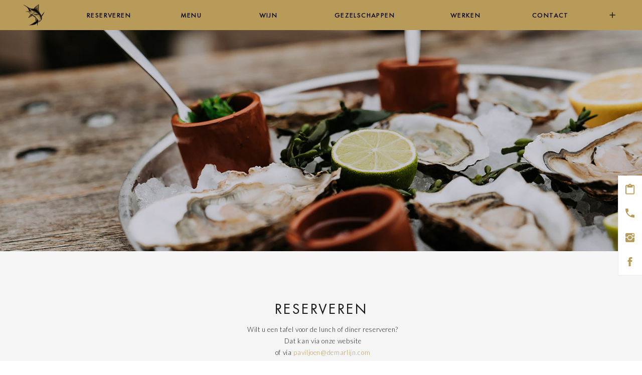

--- FILE ---
content_type: text/html; charset=UTF-8
request_url: https://demarlijn.com/reserveren-or-de-marlijn
body_size: 16068
content:
<!DOCTYPE html>
<html class="d" lang="">
  <head>
    <meta charset="UTF-8" />
    <meta name="viewport" content="width=device-width, initial-scale=1" />
    <title>RESERVEREN  |  DE MARLIJN</title>
      <link rel="icon" type="image/png" href="//static.showit.co/200/c2XM1rbBR26kYJ293Zt5zA/90876/strandpaviljoen_de_marlijn_sublogo_bg_lowres.png" />
      <link rel="preconnect" href="https://static.showit.co" />
      <link rel="canonical" href="https://demarlijn.com/reserveren-or-de-marlijn" />
    
    <link rel="preconnect" href="https://fonts.googleapis.com">
<link rel="preconnect" href="https://fonts.gstatic.com" crossorigin>
<link href="https://fonts.googleapis.com/css?family=Lato:300" rel="stylesheet" type="text/css"/>
<style>
@font-face{font-family:Futura PT Book;src:url('//static.showit.co/file/NUedbkxgTrmxoexB8V2Utg/90876/futurapt-book.woff');}
@font-face{font-family:Futura PT Medium;src:url('//static.showit.co/file/rUglB0L4SYu132HdwH6DNg/90876/futurapt-medium.woff');}
@font-face{font-family:Futura PT Light Obl;src:url('//static.showit.co/file/pOEaBpAeT5uy0WutfT3xlw/90876/futurapt-lightobl.woff');}
@font-face{font-family:Futura PT Light;src:url('//static.showit.co/file/jT6EkvI6ReCsClYbKl9DCA/90876/futurapt-light.woff');}
 </style>
    <script id="init_data" type="application/json">
      {"mobile":{"w":320,"bgMediaType":"none","bgFillType":"color","bgColor":"colors-7"},"desktop":{"w":1200,"defaultTrIn":{"type":"fade"},"defaultTrOut":{"type":"fade"},"bgColor":"colors-7","bgMediaType":"none","bgFillType":"color"},"sid":"yydcewwusu--hvoeqmtq7g","break":768,"assetURL":"//static.showit.co","contactFormId":"90876/205537","cfAction":"aHR0cHM6Ly9jbGllbnRzZXJ2aWNlLnNob3dpdC5jby9jb250YWN0Zm9ybQ==","sgAction":"aHR0cHM6Ly9jbGllbnRzZXJ2aWNlLnNob3dpdC5jby9zb2NpYWxncmlk","blockData":[{"slug":"sidebar","visible":"d","states":[],"d":{"h":1,"w":1200,"locking":{"offset":100,"side":"st"},"nature":"dH","bgFillType":"color","bgColor":"#000000:0","bgMediaType":"none"},"m":{"h":200,"w":320,"locking":{"side":"st"},"bgFillType":"color","bgColor":"#000000:0","bgMediaType":"none"}},{"slug":"menu","visible":"a","states":[{"d":{"bgFillType":"color","bgColor":"#000000:0","bgMediaType":"none"},"m":{"bgFillType":"color","bgColor":"#000000:0","bgMediaType":"none"},"slug":"01"},{"d":{"bgFillType":"color","bgColor":"#000000:0","bgMediaType":"none"},"m":{"bgFillType":"color","bgColor":"#000000:0","bgMediaType":"none"},"slug":"02"}],"d":{"h":60,"w":1200,"locking":{"side":"t","scrollOffset":1},"bgFillType":"color","bgColor":"colors-3","bgMediaType":"none"},"m":{"h":40,"w":320,"locking":{"side":"st","scrollOffset":1},"bgFillType":"color","bgColor":"colors-3","bgMediaType":"none"},"stateTrans":[{},{}]},{"slug":"header","visible":"a","states":[],"d":{"h":500,"w":1200,"bgFillType":"color","bgColor":"colors-0","bgMediaType":"image","bgImage":{"key":"IuEikeYZR3OoCw1soNG4Tg/90876/2019_02_28_de_marlijn_no_1_12.jpg","aspect_ratio":1.5,"ext":"jpg","type":"asset","title":"2019.02.28_De_Marlijn_NO.1_12"},"bgOpacity":100,"bgPos":"cb","bgScale":"cover","bgScroll":"x"},"m":{"h":300,"w":320,"bgFillType":"color","bgColor":"#000000:0","bgMediaType":"none"}},{"slug":"text","visible":"a","states":[],"d":{"h":1400,"w":1200,"bgFillType":"color","bgColor":"colors-6","bgMediaType":"none"},"m":{"h":1300,"w":320,"bgFillType":"color","bgColor":"colors-6","bgMediaType":"none"}},{"slug":"contact","visible":"a","states":[],"d":{"h":400,"w":1200,"bgFillType":"color","bgColor":"colors-7","bgMediaType":"image","bgImage":{"key":"DJbhgPzeRDOK4ilUnobX8w/90876/2019_02_28_de_marlijn_no_1_15.jpg","aspect_ratio":1.5,"title":"2019.02.28_De_Marlijn_NO.1_15","type":"asset"},"bgOpacity":100,"bgPos":"cm","bgScale":"cover","bgScroll":"x"},"m":{"h":390,"w":320,"bgFillType":"color","bgColor":"colors-7","bgMediaType":"none"}},{"slug":"footer","visible":"a","states":[],"d":{"h":330,"w":1200,"bgFillType":"color","bgColor":"colors-1","bgMediaType":"none"},"m":{"h":700,"w":320,"bgFillType":"color","bgColor":"colors-1","bgMediaType":"none"}},{"slug":"copyright","visible":"a","states":[],"d":{"h":30,"w":1200,"bgFillType":"color","bgColor":"colors-1","bgMediaType":"none"},"m":{"h":30,"w":320,"bgFillType":"color","bgColor":"colors-1","bgMediaType":"none"}},{"slug":"mobile-menu","visible":"m","states":[{"d":{"bgFillType":"color","bgColor":"#000000:0","bgMediaType":"none"},"m":{"bgFillType":"color","bgColor":"#000000:0","bgMediaType":"none"},"slug":"view-1"},{"d":{"bgFillType":"color","bgColor":"#000000:0","bgMediaType":"none"},"m":{"bgFillType":"color","bgColor":"#000000:0","bgMediaType":"none"},"slug":"view-2"}],"d":{"h":200,"w":1200,"bgFillType":"color","bgColor":"colors-7","bgMediaType":"none"},"m":{"h":600,"w":320,"locking":{"side":"t"},"bgFillType":"color","bgColor":"colors-6","bgMediaType":"none"},"stateTrans":[{},{}]}],"elementData":[{"type":"simple","visible":"a","id":"sidebar_0","blockId":"sidebar","m":{"x":48,"y":-50,"w":224,"h":140,"a":0},"d":{"x":1152,"y":250,"w":50,"h":200,"a":0,"lockH":"r"}},{"type":"icon","visible":"a","id":"sidebar_1","blockId":"sidebar","m":{"x":121,"y":93,"w":26,"h":26,"a":0},"d":{"x":1164,"y":410,"w":24,"h":24,"a":0,"lockH":"r"}},{"type":"icon","visible":"a","id":"sidebar_2","blockId":"sidebar","m":{"x":78,"y":93,"w":26,"h":26,"a":0},"d":{"x":1164,"y":362,"w":24,"h":24,"a":0,"lockH":"r"}},{"type":"icon","visible":"a","id":"sidebar_3","blockId":"sidebar","m":{"x":170,"y":93,"w":26,"h":26,"a":0},"d":{"x":1164,"y":313,"w":24,"h":24,"a":0,"lockH":"r"}},{"type":"icon","visible":"a","id":"sidebar_4","blockId":"sidebar","m":{"x":216,"y":93,"w":26,"h":26,"a":0},"d":{"x":1164,"y":265,"w":24,"h":24,"a":0,"lockH":"r"}},{"type":"icon","visible":"m","id":"menu_0","blockId":"menu","m":{"x":280,"y":5,"w":30,"h":30,"a":0},"d":{"x":1161,"y":37,"w":35,"h":35,"a":0},"pc":[{"type":"show","block":"mobile-menu"}]},{"type":"icon","visible":"d","id":"menu_01_0","blockId":"menu","m":{"x":135,"y":-5,"w":50,"h":50,"a":0},"d":{"x":1172,"y":21,"w":18,"h":18,"a":0}},{"type":"simple","visible":"d","id":"menu_02_0","blockId":"menu","m":{"x":48,"y":6,"w":224,"h":28,"a":0},"d":{"x":0,"y":60,"w":1200,"h":45,"a":0,"lockH":"s"}},{"type":"simple","visible":"d","id":"menu_02_1","blockId":"menu","m":{"x":48,"y":6,"w":224,"h":28,"a":0},"d":{"x":0,"y":60,"w":1200,"h":45,"a":0,"lockH":"s"}},{"type":"text","visible":"d","id":"menu_02_2","blockId":"menu","m":{"x":53,"y":41,"w":83,"h":21,"a":0},"d":{"x":945,"y":76,"w":155,"h":13,"a":0}},{"type":"text","visible":"d","id":"menu_02_3","blockId":"menu","m":{"x":53,"y":41,"w":83,"h":21,"a":0},"d":{"x":732,"y":76,"w":105,"h":13,"a":0}},{"type":"text","visible":"d","id":"menu_02_4","blockId":"menu","m":{"x":53,"y":41,"w":83,"h":21,"a":0},"d":{"x":544,"y":76,"w":80,"h":13,"a":0}},{"type":"text","visible":"d","id":"menu_02_5","blockId":"menu","m":{"x":53,"y":41,"w":83,"h":21,"a":0},"d":{"x":341,"y":76,"w":95,"h":13,"a":0}},{"type":"text","visible":"d","id":"menu_02_6","blockId":"menu","m":{"x":53,"y":41,"w":83,"h":21,"a":0},"d":{"x":128,"y":76,"w":105,"h":13,"a":0}},{"type":"icon","visible":"d","id":"menu_02_7","blockId":"menu","m":{"x":135,"y":-5,"w":50,"h":50,"a":0},"d":{"x":1172,"y":21,"w":18,"h":18,"a":0}},{"type":"text","visible":"d","id":"menu_2","blockId":"menu","m":{"x":53,"y":41,"w":83,"h":21,"a":0},"d":{"x":1015,"y":23,"w":85,"h":15,"a":0}},{"type":"text","visible":"d","id":"menu_3","blockId":"menu","m":{"x":53,"y":41,"w":83,"h":21,"a":0},"d":{"x":848,"y":23,"w":80,"h":15,"a":0}},{"type":"text","visible":"d","id":"menu_4","blockId":"menu","m":{"x":53,"y":41,"w":83,"h":21,"a":0},"d":{"x":612,"y":23,"w":150,"h":15,"a":0}},{"type":"text","visible":"d","id":"menu_5","blockId":"menu","m":{"x":53,"y":41,"w":83,"h":21,"a":0},"d":{"x":465,"y":23,"w":60,"h":15,"a":0}},{"type":"text","visible":"d","id":"menu_6","blockId":"menu","m":{"x":53,"y":41,"w":83,"h":21,"a":0},"d":{"x":311,"y":23,"w":60,"h":15,"a":0}},{"type":"text","visible":"d","id":"menu_7","blockId":"menu","m":{"x":53,"y":41,"w":83,"h":21,"a":0},"d":{"x":122,"y":23,"w":110,"h":15,"a":0}},{"type":"graphic","visible":"a","id":"menu_8","blockId":"menu","m":{"x":15,"y":6,"w":28,"h":28,"a":0,"gs":{"t":"zoom","p":140,"y":10}},"d":{"x":5,"y":8,"w":45,"h":45,"a":0,"gs":{"t":"zoom","p":150,"y":20}},"c":{"key":"1q7PfuMsSeaFjzGzxplDFA/90876/strandpaviljoen_de_marlijn_sublogo_zwart.png","aspect_ratio":1}},{"type":"graphic","visible":"m","id":"header_0","blockId":"header","m":{"x":0,"y":-40,"w":320,"h":340,"a":0,"gs":{"s":50}},"d":{"x":460,"y":90,"w":280,"h":420,"a":0},"c":{"key":"KBQHX2sxTRCuvVxIIPL9vg/90876/2019_02_28_de_marlijn_no_1_13.jpg","aspect_ratio":0.6669}},{"type":"simple","visible":"a","id":"text_0","blockId":"text","m":{"x":60,"y":396,"w":200,"h":36,"a":0},"d":{"x":490,"y":430,"w":220,"h":34,"a":0}},{"type":"simple","visible":"a","id":"text_1","blockId":"text","m":{"x":60,"y":782,"w":200,"h":36,"a":0},"d":{"x":490,"y":998,"w":220,"h":34,"a":0}},{"type":"simple","visible":"a","id":"text_2","blockId":"text","m":{"x":28,"y":465,"w":267,"h":293,"a":0},"d":{"x":263,"y":507,"w":675,"h":469,"a":0}},{"type":"text","visible":"a","id":"text_3","blockId":"text","m":{"x":60,"y":396,"w":200,"h":36,"a":0},"d":{"x":490,"y":430,"w":220,"h":34,"a":0}},{"type":"text","visible":"a","id":"text_4","blockId":"text","m":{"x":60,"y":782,"w":200,"h":36,"a":0},"d":{"x":490,"y":998,"w":220,"h":34,"a":0}},{"type":"text","visible":"a","id":"text_6","blockId":"text","m":{"x":21,"y":853,"w":279,"h":340,"a":0},"d":{"x":192,"y":1069,"w":817,"h":219,"a":0}},{"type":"text","visible":"a","id":"text_7","blockId":"text","m":{"x":38,"y":643,"w":245,"h":62,"a":0},"d":{"x":285,"y":889,"w":631,"h":55,"a":0}},{"type":"text","visible":"a","id":"text_8","blockId":"text","m":{"x":21,"y":485,"w":279,"h":19,"a":0},"d":{"x":192,"y":526,"w":817,"h":38,"a":0}},{"type":"text","visible":"a","id":"text_9","blockId":"text","m":{"x":21,"y":296,"w":279,"h":70,"a":0},"d":{"x":192,"y":290,"w":817,"h":109,"a":0}},{"type":"text","visible":"a","id":"text_11","blockId":"text","m":{"x":21,"y":120,"w":274,"h":150,"a":0},"d":{"x":232,"y":145,"w":743,"h":130,"a":0}},{"type":"text","visible":"a","id":"text_12","blockId":"text","m":{"x":40,"y":70,"w":240,"h":30,"a":0},"d":{"x":450,"y":100,"w":300,"h":30,"a":0},"pc":[{"type":"show","block":"pop-up-email"}]},{"type":"text","visible":"a","id":"text_13","blockId":"text","m":{"x":115,"y":2021,"w":92,"h":17,"a":0},"d":{"x":140,"y":2101,"w":185,"h":219,"a":0}},{"type":"graphic","visible":"a","id":"text_14","blockId":"text","m":{"x":77,"y":511,"w":167,"h":120,"a":0},"d":{"x":376,"y":573,"w":448,"h":300,"a":0},"c":{"key":"hFN5Cu2HE01Q42pdSucUUg/90876/kia_sportage_taxi_kerstvakantie_schiermonnikoog.jpg","aspect_ratio":1.79376}},{"type":"graphic","visible":"m","id":"contact_0","blockId":"contact","m":{"x":0,"y":0,"w":320,"h":390,"a":0,"gs":{"s":90}},"d":{"x":460,"y":90,"w":280,"h":420,"a":0},"c":{"key":"kxD0lBYwStuBcVfwr6XcJQ/90876/2019_02_28_de_marlijn_no_1_14.jpg","aspect_ratio":0.6669}},{"type":"simple","visible":"a","id":"contact_1","blockId":"contact","m":{"x":159,"y":240,"w":2,"h":130,"a":0},"d":{"x":780,"y":199,"w":370,"h":2,"a":0,"lockH":"rs"}},{"type":"simple","visible":"a","id":"contact_2","blockId":"contact","m":{"x":50,"y":170,"w":220,"h":50,"a":0},"d":{"x":465,"y":170,"w":270,"h":60,"a":0}},{"type":"text","visible":"a","id":"contact_3","blockId":"contact","m":{"x":75,"y":187,"w":170,"h":16,"a":0},"d":{"x":515,"y":193,"w":170,"h":15,"a":0}},{"type":"simple","visible":"a","id":"contact_4","blockId":"contact","m":{"x":159,"y":20,"w":2,"h":130,"a":0},"d":{"x":50,"y":199,"w":370,"h":2,"a":0,"lockH":"ls"}},{"type":"text","visible":"d","id":"footer_0","blockId":"footer","m":{"x":97,"y":335,"w":126,"h":21,"a":0},"d":{"x":1080,"y":247,"w":120,"h":12,"a":0}},{"type":"text","visible":"d","id":"footer_1","blockId":"footer","m":{"x":97,"y":335,"w":126,"h":21,"a":0},"d":{"x":1080,"y":214,"w":120,"h":12,"a":0}},{"type":"text","visible":"d","id":"footer_2","blockId":"footer","m":{"x":97,"y":335,"w":126,"h":21,"a":0},"d":{"x":1080,"y":181,"w":120,"h":12,"a":0}},{"type":"text","visible":"d","id":"footer_3","blockId":"footer","m":{"x":97,"y":335,"w":126,"h":21,"a":0},"d":{"x":1080,"y":149,"w":120,"h":12,"a":0}},{"type":"text","visible":"d","id":"footer_4","blockId":"footer","m":{"x":97,"y":335,"w":126,"h":21,"a":0},"d":{"x":1080,"y":116,"w":120,"h":12,"a":0}},{"type":"text","visible":"d","id":"footer_5","blockId":"footer","m":{"x":97,"y":335,"w":126,"h":21,"a":0},"d":{"x":1080,"y":83,"w":120,"h":12,"a":0}},{"type":"text","visible":"d","id":"footer_6","blockId":"footer","m":{"x":97,"y":335,"w":126,"h":21,"a":0},"d":{"x":1080,"y":50,"w":120,"h":12,"a":0}},{"type":"icon","visible":"a","id":"footer_7","blockId":"footer","m":{"x":214,"y":647,"w":18,"h":18,"a":0},"d":{"x":885,"y":243,"w":20,"h":20,"a":0}},{"type":"icon","visible":"a","id":"footer_8","blockId":"footer","m":{"x":189,"y":647,"w":18,"h":18,"a":0},"d":{"x":855,"y":243,"w":20,"h":20,"a":0}},{"type":"text","visible":"a","id":"footer_9","blockId":"footer","m":{"x":89,"y":650,"w":100,"h":12,"a":0},"d":{"x":749,"y":247,"w":95,"h":12,"a":0}},{"type":"text","visible":"a","id":"footer_10","blockId":"footer","m":{"x":45,"y":610,"w":230,"h":12,"a":0},"d":{"x":749,"y":190,"w":200,"h":12,"a":0}},{"type":"text","visible":"a","id":"footer_11","blockId":"footer","m":{"x":45,"y":590,"w":230,"h":12,"a":0},"d":{"x":749,"y":165,"w":200,"h":12,"a":0}},{"type":"text","visible":"a","id":"footer_12","blockId":"footer","m":{"x":45,"y":550,"w":230,"h":12,"a":0},"d":{"x":749,"y":125,"w":200,"h":12,"a":0}},{"type":"text","visible":"a","id":"footer_13","blockId":"footer","m":{"x":45,"y":530,"w":230,"h":12,"a":0},"d":{"x":749,"y":100,"w":200,"h":12,"a":0}},{"type":"text","visible":"a","id":"footer_14","blockId":"footer","m":{"x":45,"y":490,"w":230,"h":18,"a":0},"d":{"x":750,"y":50,"w":200,"h":20,"a":0}},{"type":"text","visible":"a","id":"footer_15","blockId":"footer","m":{"x":45,"y":430,"w":230,"h":15,"a":0},"d":{"x":401,"y":247,"w":200,"h":12,"a":0}},{"type":"text","visible":"a","id":"footer_16","blockId":"footer","m":{"x":45,"y":260,"w":230,"h":125,"a":0},"d":{"x":350,"y":95,"w":251,"h":125,"a":0}},{"type":"text","visible":"a","id":"footer_17","blockId":"footer","m":{"x":45,"y":220,"w":230,"h":18,"a":0},"d":{"x":350,"y":50,"w":250,"h":20,"a":0}},{"type":"simple","visible":"a","id":"footer_18","blockId":"footer","m":{"x":95,"y":40,"w":130,"h":130,"a":0},"d":{"x":10,"y":50,"w":220,"h":220,"a":0}},{"type":"graphic","visible":"a","id":"footer_19","blockId":"footer","m":{"x":103,"y":48,"w":115,"h":115,"a":0},"d":{"x":25,"y":65,"w":190,"h":190,"a":0},"c":{"key":"XSJ7hSDeRAyKjwSwCYbPvg/90876/strandpaviljoen_de_marlijn_primary_logo_zwart.png","aspect_ratio":1}},{"type":"iframe","visible":"a","id":"footer_20","blockId":"footer","m":{"x":48,"y":105,"w":224,"h":489.99999999999994,"a":0},"d":{"x":236,"y":197,"w":480,"h":132,"a":0}},{"type":"text","visible":"a","id":"copyright_0","blockId":"copyright","m":{"x":60,"y":10,"w":200,"h":10,"a":0},"d":{"x":450,"y":8,"w":300,"h":15,"a":0}},{"type":"simple","visible":"m","id":"mobile-menu_0","blockId":"mobile-menu","m":{"x":0,"y":0,"w":320,"h":40,"a":0},"d":{"x":488,"y":-110,"w":480,"h":80,"a":0}},{"type":"icon","visible":"m","id":"mobile-menu_1","blockId":"mobile-menu","m":{"x":165,"y":480,"w":20,"h":20,"a":0},"d":{"x":550,"y":50,"w":100,"h":100,"a":0}},{"type":"icon","visible":"m","id":"mobile-menu_2","blockId":"mobile-menu","m":{"x":135,"y":480,"w":20,"h":20,"a":0},"d":{"x":550,"y":50,"w":100,"h":100,"a":0}},{"type":"icon","visible":"m","id":"mobile-menu_3","blockId":"mobile-menu","m":{"x":280,"y":5,"w":30,"h":30,"a":0},"d":{"x":1161,"y":37,"w":35,"h":35,"a":0},"pc":[{"type":"hide","block":"mobile-menu"}]},{"type":"text","visible":"m","id":"mobile-menu_view-1_0","blockId":"mobile-menu","m":{"x":110,"y":400,"w":100,"h":15,"a":0},"d":{"x":705,"y":84,"w":52,"h":26,"a":0},"pc":[{"type":"hide","block":"mobile-menu"}]},{"type":"text","visible":"m","id":"mobile-menu_view-1_1","blockId":"mobile-menu","m":{"x":85,"y":340,"w":150,"h":15,"a":0},"d":{"x":705,"y":84,"w":52,"h":26,"a":0},"pc":[{"type":"hide","block":"mobile-menu"}]},{"type":"text","visible":"m","id":"mobile-menu_view-1_2","blockId":"mobile-menu","m":{"x":110,"y":280,"w":100,"h":15,"a":0},"d":{"x":705,"y":84,"w":52,"h":26,"a":0},"pc":[{"type":"hide","block":"mobile-menu"}]},{"type":"text","visible":"m","id":"mobile-menu_view-1_3","blockId":"mobile-menu","m":{"x":110,"y":220,"w":100,"h":15,"a":0},"d":{"x":705,"y":84,"w":52,"h":26,"a":0},"pc":[{"type":"hide","block":"mobile-menu"}]},{"type":"text","visible":"m","id":"mobile-menu_view-1_4","blockId":"mobile-menu","m":{"x":100,"y":160,"w":120,"h":15,"a":0},"d":{"x":705,"y":84,"w":52,"h":26,"a":0},"pc":[{"type":"hide","block":"mobile-menu"}]},{"type":"text","visible":"m","id":"mobile-menu_view-1_5","blockId":"mobile-menu","m":{"x":110,"y":100,"w":100,"h":15,"a":0},"d":{"x":705,"y":84,"w":52,"h":26,"a":0},"pc":[{"type":"hide","block":"mobile-menu"}]},{"type":"icon","visible":"m","id":"mobile-menu_view-1_6","blockId":"mobile-menu","m":{"x":151,"y":11,"w":18,"h":18,"a":0},"d":{"x":1161,"y":37,"w":35,"h":35,"a":0}},{"type":"text","visible":"m","id":"mobile-menu_view-2_0","blockId":"mobile-menu","m":{"x":110,"y":400,"w":100,"h":15,"a":0},"d":{"x":705,"y":84,"w":52,"h":26,"a":0},"pc":[{"type":"hide","block":"mobile-menu"}]},{"type":"text","visible":"m","id":"mobile-menu_view-2_1","blockId":"mobile-menu","m":{"x":70,"y":340,"w":180,"h":15,"a":0},"d":{"x":705,"y":84,"w":52,"h":26,"a":0},"pc":[{"type":"hide","block":"mobile-menu"}]},{"type":"text","visible":"m","id":"mobile-menu_view-2_2","blockId":"mobile-menu","m":{"x":90,"y":280,"w":140,"h":15,"a":0},"d":{"x":705,"y":84,"w":52,"h":26,"a":0},"pc":[{"type":"hide","block":"mobile-menu"}]},{"type":"text","visible":"m","id":"mobile-menu_view-2_3","blockId":"mobile-menu","m":{"x":110,"y":220,"w":100,"h":15,"a":0},"d":{"x":705,"y":84,"w":52,"h":26,"a":0},"pc":[{"type":"hide","block":"mobile-menu"}]},{"type":"text","visible":"m","id":"mobile-menu_view-2_4","blockId":"mobile-menu","m":{"x":100,"y":160,"w":120,"h":15,"a":0},"d":{"x":705,"y":84,"w":52,"h":26,"a":0},"pc":[{"type":"hide","block":"mobile-menu"}]},{"type":"text","visible":"m","id":"mobile-menu_view-2_5","blockId":"mobile-menu","m":{"x":90,"y":100,"w":140,"h":15,"a":0},"d":{"x":705,"y":84,"w":52,"h":26,"a":0},"pc":[{"type":"hide","block":"mobile-menu"}]},{"type":"icon","visible":"m","id":"mobile-menu_view-2_6","blockId":"mobile-menu","m":{"x":151,"y":11,"w":18,"h":18,"a":0},"d":{"x":1161,"y":37,"w":35,"h":35,"a":0}}]}
    </script>
    <link
      rel="stylesheet"
      type="text/css"
      href="https://cdnjs.cloudflare.com/ajax/libs/animate.css/3.4.0/animate.min.css"
    />
    <script
      id="si-jquery"
      src="https://ajax.googleapis.com/ajax/libs/jquery/3.5.1/jquery.min.js"
    ></script>
    		
		<script src="//lib.showit.co/engine/2.6.4/showit-lib.min.js"></script>
		<script src="//lib.showit.co/engine/2.6.4/showit.min.js"></script>

    <script>
      
      function initPage(){
      
      }
    </script>
    <link rel="stylesheet" type="text/css" href="//lib.showit.co/engine/2.6.4/showit.css" />
    <style id="si-page-css">
      html.m {background-color:rgba(255,255,255,1);}
html.d {background-color:rgba(255,255,255,1);}
.d .se:has(.st-primary) {border-radius:10px;box-shadow:none;opacity:1;overflow:hidden;transition-duration:0.5s;}
.d .st-primary {padding:10px 14px 10px 14px;border-width:0px;border-color:rgba(0,0,0,1);background-color:rgba(0,0,0,1);background-image:none;border-radius:inherit;transition-duration:0.5s;}
.d .st-primary span {color:rgba(255,255,255,1);font-family:'Futura PT Medium';font-weight:400;font-style:normal;font-size:16px;text-align:center;text-transform:uppercase;letter-spacing:0.1em;line-height:1;transition-duration:0.5s;}
.d .se:has(.st-primary:hover), .d .se:has(.trigger-child-hovers:hover .st-primary) {}
.d .st-primary.se-button:hover, .d .trigger-child-hovers:hover .st-primary.se-button {background-color:rgba(0,0,0,1);background-image:none;transition-property:background-color,background-image;}
.d .st-primary.se-button:hover span, .d .trigger-child-hovers:hover .st-primary.se-button span {}
.m .se:has(.st-primary) {border-radius:10px;box-shadow:none;opacity:1;overflow:hidden;}
.m .st-primary {padding:10px 14px 10px 14px;border-width:0px;border-color:rgba(0,0,0,1);background-color:rgba(0,0,0,1);background-image:none;border-radius:inherit;}
.m .st-primary span {color:rgba(255,255,255,1);font-family:'Futura PT Medium';font-weight:400;font-style:normal;font-size:16px;text-align:center;text-transform:uppercase;letter-spacing:0.1em;line-height:1;}
.d .se:has(.st-secondary) {border-radius:10px;box-shadow:none;opacity:1;overflow:hidden;transition-duration:0.5s;}
.d .st-secondary {padding:10px 14px 10px 14px;border-width:2px;border-color:rgba(0,0,0,1);background-color:rgba(0,0,0,0);background-image:none;border-radius:inherit;transition-duration:0.5s;}
.d .st-secondary span {color:rgba(0,0,0,1);font-family:'Futura PT Medium';font-weight:400;font-style:normal;font-size:16px;text-align:center;text-transform:uppercase;letter-spacing:0.1em;line-height:1;transition-duration:0.5s;}
.d .se:has(.st-secondary:hover), .d .se:has(.trigger-child-hovers:hover .st-secondary) {}
.d .st-secondary.se-button:hover, .d .trigger-child-hovers:hover .st-secondary.se-button {border-color:rgba(0,0,0,0.7);background-color:rgba(0,0,0,0);background-image:none;transition-property:border-color,background-color,background-image;}
.d .st-secondary.se-button:hover span, .d .trigger-child-hovers:hover .st-secondary.se-button span {color:rgba(0,0,0,0.7);transition-property:color;}
.m .se:has(.st-secondary) {border-radius:10px;box-shadow:none;opacity:1;overflow:hidden;}
.m .st-secondary {padding:10px 14px 10px 14px;border-width:2px;border-color:rgba(0,0,0,1);background-color:rgba(0,0,0,0);background-image:none;border-radius:inherit;}
.m .st-secondary span {color:rgba(0,0,0,1);font-family:'Futura PT Medium';font-weight:400;font-style:normal;font-size:16px;text-align:center;text-transform:uppercase;letter-spacing:0.1em;line-height:1;}
.d .st-d-title {color:rgba(24,24,24,1);text-transform:uppercase;line-height:1;letter-spacing:0.08em;font-size:30px;text-align:center;font-family:'Futura PT Book';font-weight:400;font-style:normal;}
.d .st-d-title.se-rc a {text-decoration:none;color:rgba(24,24,24,1);}
.d .st-d-title.se-rc a:hover {text-decoration:none;color:rgba(184,154,89,1);}
.m .st-m-title {color:rgba(24,24,24,1);text-transform:uppercase;line-height:1;letter-spacing:0.08em;font-size:30px;text-align:center;font-family:'Futura PT Book';font-weight:400;font-style:normal;}
.m .st-m-title.se-rc a {text-decoration:none;color:rgba(24,24,24,1);}
.m .st-m-title.se-rc a:hover {text-decoration:none;color:rgba(184,154,89,1);}
.d .st-d-heading {color:rgba(24,24,24,1);line-height:1.4;letter-spacing:0.02em;font-size:25px;text-align:left;font-family:'Futura PT Light Obl';font-weight:400;font-style:normal;}
.d .st-d-heading.se-rc a {text-decoration:none;color:rgba(24,24,24,1);}
.d .st-d-heading.se-rc a:hover {text-decoration:none;color:rgba(184,154,89,1);}
.m .st-m-heading {color:rgba(24,24,24,1);line-height:1.4;letter-spacing:0.02em;font-size:25px;text-align:left;font-family:'Futura PT Light Obl';font-weight:400;font-style:normal;}
.m .st-m-heading.se-rc a {text-decoration:none;color:rgba(24,24,24,1);}
.m .st-m-heading.se-rc a:hover {text-decoration:none;color:rgba(184,154,89,1);}
.d .st-d-subheading {color:rgba(24,24,24,1);text-transform:uppercase;line-height:1;letter-spacing:0.1em;font-size:16px;text-align:center;font-family:'Futura PT Medium';font-weight:400;font-style:normal;}
.d .st-d-subheading.se-rc a {text-decoration:none;color:rgba(24,24,24,1);}
.d .st-d-subheading.se-rc a:hover {text-decoration:none;color:rgba(184,154,89,1);}
.m .st-m-subheading {color:rgba(24,24,24,1);text-transform:uppercase;line-height:1;letter-spacing:0.1em;font-size:16px;text-align:center;font-family:'Futura PT Medium';font-weight:400;font-style:normal;}
.m .st-m-subheading.se-rc a {text-decoration:none;color:rgba(24,24,24,1);}
.m .st-m-subheading.se-rc a:hover {text-decoration:none;color:rgba(184,154,89,1);}
.d .st-d-paragraph {color:rgba(24,24,24,1);line-height:1.8;letter-spacing:0.05em;font-size:13px;text-align:justify;font-family:'Lato';font-weight:300;font-style:normal;}
.d .st-d-paragraph.se-rc a {text-decoration:none;color:rgba(24,24,24,1);}
.d .st-d-paragraph.se-rc a:hover {text-decoration:none;color:rgba(184,154,89,1);}
.m .st-m-paragraph {color:rgba(24,24,24,1);line-height:1.7;letter-spacing:0.05em;font-size:12px;text-align:justify;font-family:'Lato';font-weight:300;font-style:normal;}
.m .st-m-paragraph.se-rc a {text-decoration:none;color:rgba(24,24,24,1);}
.m .st-m-paragraph.se-rc a:hover {text-decoration:none;color:rgba(184,154,89,1);}
.sib-sidebar {z-index:1;}
.m .sib-sidebar {height:200px;display:none;}
.d .sib-sidebar {height:1px;}
.m .sib-sidebar .ss-bg {background-color:rgba(0,0,0,0);}
.d .sib-sidebar .ss-bg {background-color:rgba(0,0,0,0);}
.d .sib-sidebar.sb-nd-dH .sc {height:1px;}
.d .sie-sidebar_0 {left:1152px;top:250px;width:50px;height:200px;}
.m .sie-sidebar_0 {left:48px;top:-50px;width:224px;height:140px;}
.d .sie-sidebar_0 .se-simple:hover {}
.m .sie-sidebar_0 .se-simple:hover {}
.d .sie-sidebar_0 .se-simple {border-color:rgba(236,236,236,1);border-width:1px;background-color:rgba(255,255,255,1);border-style:solid;border-radius:inherit;}
.m .sie-sidebar_0 .se-simple {background-color:rgba(0,0,0,1);}
.d .sie-sidebar_1:hover {opacity:1;transition-duration:0.5s;transition-property:opacity;}
.m .sie-sidebar_1:hover {opacity:1;transition-duration:0.5s;transition-property:opacity;}
.d .sie-sidebar_1 {left:1164px;top:410px;width:24px;height:24px;transition-duration:0.5s;transition-property:opacity;}
.m .sie-sidebar_1 {left:121px;top:93px;width:26px;height:26px;transition-duration:0.5s;transition-property:opacity;}
.d .sie-sidebar_1 svg {fill:rgba(184,154,89,1);transition-duration:0.5s;transition-property:fill;}
.m .sie-sidebar_1 svg {fill:rgba(255,255,255,1);transition-duration:0.5s;transition-property:fill;}
.d .sie-sidebar_1 svg:hover {fill:rgba(44,87,140,1);}
.m .sie-sidebar_1 svg:hover {fill:rgba(44,87,140,1);}
.d .sie-sidebar_2:hover {opacity:1;transition-duration:0.5s;transition-property:opacity;}
.m .sie-sidebar_2:hover {opacity:1;transition-duration:0.5s;transition-property:opacity;}
.d .sie-sidebar_2 {left:1164px;top:362px;width:24px;height:24px;transition-duration:0.5s;transition-property:opacity;}
.m .sie-sidebar_2 {left:78px;top:93px;width:26px;height:26px;transition-duration:0.5s;transition-property:opacity;}
.d .sie-sidebar_2 svg {fill:rgba(184,154,89,1);transition-duration:0.5s;transition-property:fill;}
.m .sie-sidebar_2 svg {fill:rgba(255,255,255,1);transition-duration:0.5s;transition-property:fill;}
.d .sie-sidebar_2 svg:hover {fill:rgba(44,87,140,1);}
.m .sie-sidebar_2 svg:hover {fill:rgba(44,87,140,1);}
.d .sie-sidebar_3:hover {opacity:1;transition-duration:0.5s;transition-property:opacity;}
.m .sie-sidebar_3:hover {opacity:1;transition-duration:0.5s;transition-property:opacity;}
.d .sie-sidebar_3 {left:1164px;top:313px;width:24px;height:24px;transition-duration:0.5s;transition-property:opacity;}
.m .sie-sidebar_3 {left:170px;top:93px;width:26px;height:26px;transition-duration:0.5s;transition-property:opacity;}
.d .sie-sidebar_3 svg {fill:rgba(184,154,89,1);transition-duration:0.5s;transition-property:fill;}
.m .sie-sidebar_3 svg {fill:rgba(255,255,255,1);transition-duration:0.5s;transition-property:fill;}
.d .sie-sidebar_3 svg:hover {fill:rgba(44,87,140,1);}
.m .sie-sidebar_3 svg:hover {fill:rgba(44,87,140,1);}
.d .sie-sidebar_4:hover {opacity:1;transition-duration:0.5s;transition-property:opacity;}
.m .sie-sidebar_4:hover {opacity:1;transition-duration:0.5s;transition-property:opacity;}
.d .sie-sidebar_4 {left:1164px;top:265px;width:24px;height:24px;transition-duration:0.5s;transition-property:opacity;}
.m .sie-sidebar_4 {left:216px;top:93px;width:26px;height:26px;transition-duration:0.5s;transition-property:opacity;}
.d .sie-sidebar_4 svg {fill:rgba(184,154,89,1);transition-duration:0.5s;transition-property:fill;}
.m .sie-sidebar_4 svg {fill:rgba(255,255,255,1);transition-duration:0.5s;transition-property:fill;}
.d .sie-sidebar_4 svg:hover {fill:rgba(44,87,140,1);}
.m .sie-sidebar_4 svg:hover {fill:rgba(44,87,140,1);}
.sib-menu {z-index:5;}
.m .sib-menu {height:40px;}
.d .sib-menu {height:60px;}
.m .sib-menu .ss-bg {background-color:rgba(184,154,89,1);}
.d .sib-menu .ss-bg {background-color:rgba(184,154,89,1);}
.d .sie-menu_0 {left:1161px;top:37px;width:35px;height:35px;display:none;}
.m .sie-menu_0 {left:280px;top:5px;width:30px;height:30px;}
.d .sie-menu_0 svg {fill:rgba(44,87,140,1);}
.m .sie-menu_0 svg {fill:rgba(24,24,24,1);}
.m .sib-menu .sis-menu_01 {background-color:rgba(0,0,0,0);}
.d .sib-menu .sis-menu_01 {background-color:rgba(0,0,0,0);}
.d .sie-menu_01_0 {left:1172px;top:21px;width:18px;height:18px;}
.m .sie-menu_01_0 {left:135px;top:-5px;width:50px;height:50px;display:none;}
.d .sie-menu_01_0 svg {fill:rgba(24,24,24,1);}
.m .sie-menu_01_0 svg {fill:rgba(44,87,140,1);}
.m .sib-menu .sis-menu_02 {background-color:rgba(0,0,0,0);}
.d .sib-menu .sis-menu_02 {background-color:rgba(0,0,0,0);}
.d .sie-menu_02_0 {left:0px;top:60px;width:1200px;height:45px;}
.m .sie-menu_02_0 {left:48px;top:6px;width:224px;height:28px;display:none;}
.d .sie-menu_02_0 .se-simple:hover {}
.m .sie-menu_02_0 .se-simple:hover {}
.d .sie-menu_02_0 .se-simple {background-color:rgba(255,255,255,1);}
.m .sie-menu_02_0 .se-simple {background-color:rgba(0,0,0,1);}
.d .sie-menu_02_1 {left:0px;top:60px;width:1200px;height:45px;}
.m .sie-menu_02_1 {left:48px;top:6px;width:224px;height:28px;display:none;}
.d .sie-menu_02_1 .se-simple:hover {}
.m .sie-menu_02_1 .se-simple:hover {}
.d .sie-menu_02_1 .se-simple {background-color:rgba(184,154,89,0.9);}
.m .sie-menu_02_1 .se-simple {background-color:rgba(0,0,0,1);}
.d .sie-menu_02_2 {left:945px;top:76px;width:155px;height:13px;}
.m .sie-menu_02_2 {left:53px;top:41px;width:83px;height:21px;display:none;}
.d .sie-menu_02_2-text {color:rgba(0,0,0,1);font-size:13px;font-family:'Futura PT Book';font-weight:400;font-style:normal;}
.d .sie-menu_02_3 {left:732px;top:76px;width:105px;height:13px;}
.m .sie-menu_02_3 {left:53px;top:41px;width:83px;height:21px;display:none;}
.d .sie-menu_02_3-text {color:rgba(0,0,0,1);font-size:13px;font-family:'Futura PT Book';font-weight:400;font-style:normal;}
.d .sie-menu_02_4 {left:544px;top:76px;width:80px;height:13px;}
.m .sie-menu_02_4 {left:53px;top:41px;width:83px;height:21px;display:none;}
.d .sie-menu_02_4-text {color:rgba(0,0,0,1);font-size:13px;font-family:'Futura PT Book';font-weight:400;font-style:normal;}
.d .sie-menu_02_5 {left:341px;top:76px;width:95px;height:13px;}
.m .sie-menu_02_5 {left:53px;top:41px;width:83px;height:21px;display:none;}
.d .sie-menu_02_5-text {color:rgba(0,0,0,1);font-size:13px;font-family:'Futura PT Book';font-weight:400;font-style:normal;}
.d .sie-menu_02_6 {left:128px;top:76px;width:105px;height:13px;}
.m .sie-menu_02_6 {left:53px;top:41px;width:83px;height:21px;display:none;}
.d .sie-menu_02_6-text {color:rgba(0,0,0,1);font-size:13px;text-align:center;font-family:'Futura PT Book';font-weight:400;font-style:normal;}
.d .sie-menu_02_7 {left:1172px;top:21px;width:18px;height:18px;}
.m .sie-menu_02_7 {left:135px;top:-5px;width:50px;height:50px;display:none;}
.d .sie-menu_02_7 svg {fill:rgba(24,24,24,1);}
.m .sie-menu_02_7 svg {fill:rgba(44,87,140,1);}
.d .sie-menu_2 {left:1015px;top:23px;width:85px;height:15px;}
.m .sie-menu_2 {left:53px;top:41px;width:83px;height:21px;display:none;}
.d .sie-menu_2-text {color:rgba(0,0,0,1);font-size:14px;}
.d .sie-menu_3 {left:848px;top:23px;width:80px;height:15px;}
.m .sie-menu_3 {left:53px;top:41px;width:83px;height:21px;display:none;}
.d .sie-menu_3-text {color:rgba(0,0,0,1);font-size:14px;}
.d .sie-menu_4 {left:612px;top:23px;width:150px;height:15px;}
.m .sie-menu_4 {left:53px;top:41px;width:83px;height:21px;display:none;}
.d .sie-menu_4-text {color:rgba(0,0,0,1);font-size:14px;}
.d .sie-menu_5 {left:465px;top:23px;width:60px;height:15px;}
.m .sie-menu_5 {left:53px;top:41px;width:83px;height:21px;display:none;}
.d .sie-menu_5-text {color:rgba(0,0,0,1);font-size:14px;}
.d .sie-menu_6 {left:311px;top:23px;width:60px;height:15px;}
.m .sie-menu_6 {left:53px;top:41px;width:83px;height:21px;display:none;}
.d .sie-menu_6-text {color:rgba(0,0,0,1);font-size:14px;}
.d .sie-menu_7 {left:122px;top:23px;width:110px;height:15px;}
.m .sie-menu_7 {left:53px;top:41px;width:83px;height:21px;display:none;}
.d .sie-menu_7-text {color:rgba(0,0,0,1);font-size:14px;}
.d .sie-menu_8 {left:5px;top:8px;width:45px;height:45px;}
.m .sie-menu_8 {left:15px;top:6px;width:28px;height:28px;}
.d .sie-menu_8 .se-img {background-repeat:no-repeat;background-size:150%;background-position:50% 20%;border-radius:inherit;}
.m .sie-menu_8 .se-img {background-repeat:no-repeat;background-size:140%;background-position:50% 10%;border-radius:inherit;}
.m .sib-header {height:300px;}
.d .sib-header {height:500px;}
.m .sib-header .ss-bg {background-color:rgba(0,0,0,0);}
.d .sib-header .ss-bg {background-color:rgba(0,0,0,1);}
.d .sie-header_0 {left:460px;top:90px;width:280px;height:420px;display:none;}
.m .sie-header_0 {left:0px;top:-40px;width:320px;height:340px;}
.d .sie-header_0 .se-img {background-repeat:no-repeat;background-size:cover;background-position:50% 50%;border-radius:inherit;}
.m .sie-header_0 .se-img {background-repeat:no-repeat;background-size:cover;background-position:50% 50%;border-radius:inherit;}
.m .sib-text {height:1300px;}
.d .sib-text {height:1400px;}
.m .sib-text .ss-bg {background-color:rgba(245,245,245,1);}
.d .sib-text .ss-bg {background-color:rgba(245,245,245,1);}
.d .sie-text_0 {left:490px;top:430px;width:220px;height:34px;border-radius:100px;}
.m .sie-text_0 {left:60px;top:396px;width:200px;height:36px;border-radius:100px;}
.d .sie-text_0 .se-simple:hover {}
.m .sie-text_0 .se-simple:hover {}
.d .sie-text_0 .se-simple {background-color:rgba(184,154,89,1);border-radius:inherit;}
.m .sie-text_0 .se-simple {background-color:rgba(184,154,89,1);border-radius:inherit;}
.d .sie-text_1 {left:490px;top:998px;width:220px;height:34px;border-radius:100px;}
.m .sie-text_1 {left:60px;top:782px;width:200px;height:36px;border-radius:100px;}
.d .sie-text_1 .se-simple:hover {}
.m .sie-text_1 .se-simple:hover {}
.d .sie-text_1 .se-simple {background-color:rgba(184,154,89,1);border-radius:inherit;}
.m .sie-text_1 .se-simple {background-color:rgba(184,154,89,1);border-radius:inherit;}
.d .sie-text_2 {left:263px;top:507px;width:675px;height:469px;border-radius:100px;}
.m .sie-text_2 {left:28px;top:465px;width:267px;height:293px;border-radius:100px;}
.d .sie-text_2 .se-simple:hover {}
.m .sie-text_2 .se-simple:hover {}
.d .sie-text_2 .se-simple {background-color:rgba(184,154,89,1);border-radius:inherit;}
.m .sie-text_2 .se-simple {background-color:rgba(184,154,89,1);border-radius:inherit;}
.d .sie-text_3 {left:490px;top:430px;width:220px;height:34px;}
.m .sie-text_3 {left:60px;top:396px;width:200px;height:36px;}
.d .sie-text_3-text {color:rgba(255,255,255,1);line-height:2.8;letter-spacing:0.2em;font-size:13px;font-family:'Futura PT Book';font-weight:400;font-style:normal;}
.m .sie-text_3-text {color:rgba(255,255,255,1);line-height:3;letter-spacing:0.2em;font-size:12px;text-align:center;font-family:'Futura PT Book';font-weight:400;font-style:normal;}
.d .sie-text_4 {left:490px;top:998px;width:220px;height:34px;}
.m .sie-text_4 {left:60px;top:782px;width:200px;height:36px;}
.d .sie-text_4-text {color:rgba(255,255,255,1);line-height:2.8;letter-spacing:0.2em;font-size:13px;font-family:'Futura PT Book';font-weight:400;font-style:normal;}
.m .sie-text_4-text {color:rgba(255,255,255,1);line-height:3;letter-spacing:0.2em;font-size:12px;text-align:center;font-family:'Futura PT Book';font-weight:400;font-style:normal;}
.d .sie-text_6 {left:192px;top:1069px;width:817px;height:219px;}
.m .sie-text_6 {left:21px;top:853px;width:279px;height:340px;}
.d .sie-text_6-text {font-size:14px;text-align:center;}
.m .sie-text_6-text {text-align:center;}
.m .sie-text_6-text.se-rc a {color:rgba(184,154,89,1);}
.m .sie-text_6-text.se-rc a:hover {color:rgba(24,24,24,1);}
.d .sie-text_7 {left:285px;top:889px;width:631px;height:55px;}
.m .sie-text_7 {left:38px;top:643px;width:245px;height:62px;}
.d .sie-text_7-text {font-size:14px;text-align:center;}
.m .sie-text_7-text {text-align:center;}
.m .sie-text_7-text.se-rc a {color:rgba(184,154,89,1);}
.m .sie-text_7-text.se-rc a:hover {color:rgba(24,24,24,1);}
.d .sie-text_8 {left:192px;top:526px;width:817px;height:38px;}
.m .sie-text_8 {left:21px;top:485px;width:279px;height:19px;}
.d .sie-text_8-text {font-size:19px;text-align:center;}
.m .sie-text_8-text {text-align:center;}
.m .sie-text_8-text.se-rc a {color:rgba(184,154,89,1);}
.m .sie-text_8-text.se-rc a:hover {color:rgba(24,24,24,1);}
.d .sie-text_9 {left:192px;top:290px;width:817px;height:109px;}
.m .sie-text_9 {left:21px;top:296px;width:279px;height:70px;}
.d .sie-text_9-text {font-size:14px;text-align:center;}
.m .sie-text_9-text {text-align:center;}
.m .sie-text_9-text.se-rc a {color:rgba(184,154,89,1);}
.m .sie-text_9-text.se-rc a:hover {color:rgba(24,24,24,1);}
.d .sie-text_11 {left:232px;top:145px;width:743px;height:130px;}
.m .sie-text_11 {left:21px;top:120px;width:274px;height:150px;}
.d .sie-text_11-text {text-align:center;}
.m .sie-text_11-text {text-align:center;}
.d .sie-text_11-text.se-rc a {color:rgba(184,154,89,1);}
.d .sie-text_11-text.se-rc a:hover {color:rgba(184,154,89,1);}
.m .sie-text_11-text.se-rc a {color:rgba(184,154,89,1);}
.m .sie-text_11-text.se-rc a:hover {color:rgba(184,154,89,1);}
.d .sie-text_12 {left:450px;top:100px;width:300px;height:30px;}
.m .sie-text_12 {left:40px;top:70px;width:240px;height:30px;}
.d .sie-text_13 {left:140px;top:2101px;width:185px;height:219px;}
.m .sie-text_13 {left:115px;top:2021px;width:92px;height:17px;}
.d .sie-text_13-text {letter-spacing:0em;}
.m .sie-text_13-text {letter-spacing:0em;}
.d .sie-text_14 {left:376px;top:573px;width:448px;height:300px;}
.m .sie-text_14 {left:77px;top:511px;width:167px;height:120px;}
.d .sie-text_14 .se-img {background-repeat:no-repeat;background-size:cover;background-position:50% 50%;border-radius:inherit;}
.m .sie-text_14 .se-img {background-repeat:no-repeat;background-size:cover;background-position:50% 50%;border-radius:inherit;}
.m .sib-contact {height:390px;}
.d .sib-contact {height:400px;}
.m .sib-contact .ss-bg {background-color:rgba(255,255,255,1);}
.d .sib-contact .ss-bg {background-color:rgba(255,255,255,1);}
.d .sie-contact_0 {left:460px;top:90px;width:280px;height:420px;display:none;}
.m .sie-contact_0 {left:0px;top:0px;width:320px;height:390px;}
.d .sie-contact_0 .se-img {background-repeat:no-repeat;background-size:cover;background-position:50% 50%;border-radius:inherit;}
.m .sie-contact_0 .se-img {background-repeat:no-repeat;background-size:cover;background-position:90% 90%;border-radius:inherit;}
.d .sie-contact_1 {left:780px;top:199px;width:370px;height:2px;}
.m .sie-contact_1 {left:159px;top:240px;width:2px;height:130px;}
.d .sie-contact_1 .se-simple:hover {}
.m .sie-contact_1 .se-simple:hover {}
.d .sie-contact_1 .se-simple {background-color:rgba(255,255,255,1);}
.m .sie-contact_1 .se-simple {background-color:rgba(255,255,255,1);}
.d .sie-contact_2 {left:465px;top:170px;width:270px;height:60px;border-radius:100px;}
.m .sie-contact_2 {left:50px;top:170px;width:220px;height:50px;border-radius:100px;}
.d .sie-contact_2 .se-simple:hover {}
.m .sie-contact_2 .se-simple:hover {}
.d .sie-contact_2 .se-simple {background-color:rgba(255,255,255,1);border-radius:inherit;}
.m .sie-contact_2 .se-simple {background-color:rgba(255,255,255,1);border-radius:inherit;}
.d .sie-contact_3:hover {opacity:1;transition-duration:0.5s;transition-property:opacity;}
.m .sie-contact_3:hover {opacity:1;transition-duration:0.5s;transition-property:opacity;}
.d .sie-contact_3 {left:515px;top:193px;width:170px;height:15px;transition-duration:0.5s;transition-property:opacity;}
.m .sie-contact_3 {left:75px;top:187px;width:170px;height:16px;transition-duration:0.5s;transition-property:opacity;}
.d .sie-contact_3-text:hover {color:rgba(184,154,89,1);}
.m .sie-contact_3-text:hover {color:rgba(184,154,89,1);}
.d .sie-contact_3-text {transition-duration:0.5s;transition-property:color;}
.m .sie-contact_3-text {line-height:1.1;transition-duration:0.5s;transition-property:color;}
.d .sie-contact_4 {left:50px;top:199px;width:370px;height:2px;}
.m .sie-contact_4 {left:159px;top:20px;width:2px;height:130px;}
.d .sie-contact_4 .se-simple:hover {}
.m .sie-contact_4 .se-simple:hover {}
.d .sie-contact_4 .se-simple {background-color:rgba(255,255,255,1);}
.m .sie-contact_4 .se-simple {background-color:rgba(255,255,255,1);}
.m .sib-footer {height:700px;}
.d .sib-footer {height:330px;}
.m .sib-footer .ss-bg {background-color:rgba(24,24,24,1);}
.d .sib-footer .ss-bg {background-color:rgba(24,24,24,1);}
.d .sie-footer_0 {left:1080px;top:247px;width:120px;height:12px;}
.m .sie-footer_0 {left:97px;top:335px;width:126px;height:21px;display:none;}
.d .sie-footer_0-text {color:rgba(255,255,255,1);font-size:12px;text-align:left;font-family:'Futura PT Book';font-weight:400;font-style:normal;}
.d .sie-footer_1 {left:1080px;top:214px;width:120px;height:12px;}
.m .sie-footer_1 {left:97px;top:335px;width:126px;height:21px;display:none;}
.d .sie-footer_1-text {color:rgba(255,255,255,1);font-size:12px;text-align:left;font-family:'Futura PT Book';font-weight:400;font-style:normal;}
.d .sie-footer_2 {left:1080px;top:181px;width:120px;height:12px;}
.m .sie-footer_2 {left:97px;top:335px;width:126px;height:21px;display:none;}
.d .sie-footer_2-text {color:rgba(255,255,255,1);font-size:12px;text-align:left;font-family:'Futura PT Book';font-weight:400;font-style:normal;}
.d .sie-footer_3 {left:1080px;top:149px;width:120px;height:12px;}
.m .sie-footer_3 {left:97px;top:335px;width:126px;height:21px;display:none;}
.d .sie-footer_3-text {color:rgba(255,255,255,1);font-size:12px;text-align:left;font-family:'Futura PT Book';font-weight:400;font-style:normal;}
.d .sie-footer_4 {left:1080px;top:116px;width:120px;height:12px;}
.m .sie-footer_4 {left:97px;top:335px;width:126px;height:21px;display:none;}
.d .sie-footer_4-text {color:rgba(255,255,255,1);font-size:12px;text-align:left;font-family:'Futura PT Book';font-weight:400;font-style:normal;}
.d .sie-footer_5 {left:1080px;top:83px;width:120px;height:12px;}
.m .sie-footer_5 {left:97px;top:335px;width:126px;height:21px;display:none;}
.d .sie-footer_5-text {color:rgba(255,255,255,1);font-size:12px;text-align:left;font-family:'Futura PT Book';font-weight:400;font-style:normal;}
.d .sie-footer_6 {left:1080px;top:50px;width:120px;height:12px;}
.m .sie-footer_6 {left:97px;top:335px;width:126px;height:21px;display:none;}
.d .sie-footer_6-text {color:rgba(255,255,255,1);font-size:12px;text-align:left;font-family:'Futura PT Book';font-weight:400;font-style:normal;}
.d .sie-footer_7:hover {opacity:1;transition-duration:0.5s;transition-property:opacity;}
.m .sie-footer_7:hover {opacity:1;transition-duration:0.5s;transition-property:opacity;}
.d .sie-footer_7 {left:885px;top:243px;width:20px;height:20px;transition-duration:0.5s;transition-property:opacity;}
.m .sie-footer_7 {left:214px;top:647px;width:18px;height:18px;transition-duration:0.5s;transition-property:opacity;}
.d .sie-footer_7 svg {fill:rgba(255,255,255,1);transition-duration:0.5s;transition-property:fill;}
.m .sie-footer_7 svg {fill:rgba(255,255,255,1);transition-duration:0.5s;transition-property:fill;}
.d .sie-footer_7 svg:hover {fill:rgba(184,154,89,1);}
.m .sie-footer_7 svg:hover {fill:rgba(184,154,89,1);}
.d .sie-footer_8:hover {opacity:1;transition-duration:0.5s;transition-property:opacity;}
.m .sie-footer_8:hover {opacity:1;transition-duration:0.5s;transition-property:opacity;}
.d .sie-footer_8 {left:855px;top:243px;width:20px;height:20px;transition-duration:0.5s;transition-property:opacity;}
.m .sie-footer_8 {left:189px;top:647px;width:18px;height:18px;transition-duration:0.5s;transition-property:opacity;}
.d .sie-footer_8 svg {fill:rgba(255,255,255,1);transition-duration:0.5s;transition-property:fill;}
.m .sie-footer_8 svg {fill:rgba(255,255,255,1);transition-duration:0.5s;transition-property:fill;}
.d .sie-footer_8 svg:hover {fill:rgba(184,154,89,1);}
.m .sie-footer_8 svg:hover {fill:rgba(184,154,89,1);}
.d .sie-footer_9 {left:749px;top:247px;width:95px;height:12px;}
.m .sie-footer_9 {left:89px;top:650px;width:100px;height:12px;}
.d .sie-footer_9-text {color:rgba(255,255,255,1);font-size:12px;text-align:left;font-family:'Futura PT Light Obl';font-weight:400;font-style:normal;}
.m .sie-footer_9-text {color:rgba(255,255,255,1);font-size:12px;text-align:left;font-family:'Futura PT Light Obl';font-weight:400;font-style:normal;}
.d .sie-footer_10 {left:749px;top:190px;width:200px;height:12px;}
.m .sie-footer_10 {left:45px;top:610px;width:230px;height:12px;}
.d .sie-footer_10-text {color:rgba(255,255,255,1);font-size:12px;text-align:left;font-family:'Futura PT Light';font-weight:400;font-style:normal;}
.m .sie-footer_10-text {color:rgba(255,255,255,1);font-size:12px;text-align:center;font-family:'Futura PT Light';font-weight:400;font-style:normal;}
.d .sie-footer_11 {left:749px;top:165px;width:200px;height:12px;}
.m .sie-footer_11 {left:45px;top:590px;width:230px;height:12px;}
.d .sie-footer_11-text {color:rgba(255,255,255,1);font-size:12px;text-align:left;font-family:'Futura PT Light';font-weight:400;font-style:normal;}
.m .sie-footer_11-text {color:rgba(255,255,255,1);font-size:12px;text-align:center;font-family:'Futura PT Light';font-weight:400;font-style:normal;}
.d .sie-footer_12 {left:749px;top:125px;width:200px;height:12px;}
.m .sie-footer_12 {left:45px;top:550px;width:230px;height:12px;}
.d .sie-footer_12-text {color:rgba(255,255,255,1);font-size:12px;text-align:left;font-family:'Futura PT Light';font-weight:400;font-style:normal;}
.m .sie-footer_12-text {color:rgba(255,255,255,1);font-size:12px;text-align:center;font-family:'Futura PT Light';font-weight:400;font-style:normal;}
.d .sie-footer_13 {left:749px;top:100px;width:200px;height:12px;}
.m .sie-footer_13 {left:45px;top:530px;width:230px;height:12px;}
.d .sie-footer_13-text {color:rgba(255,255,255,1);font-size:12px;text-align:left;font-family:'Futura PT Light';font-weight:400;font-style:normal;}
.m .sie-footer_13-text {color:rgba(255,255,255,1);font-size:12px;text-align:center;font-family:'Futura PT Light';font-weight:400;font-style:normal;}
.d .sie-footer_14 {left:750px;top:50px;width:200px;height:20px;}
.m .sie-footer_14 {left:45px;top:490px;width:230px;height:18px;}
.d .sie-footer_14-text {color:rgba(255,255,255,1);font-size:20px;text-align:left;}
.m .sie-footer_14-text {color:rgba(255,255,255,1);font-size:18px;}
.d .sie-footer_15 {left:401px;top:247px;width:200px;height:12px;}
.m .sie-footer_15 {left:45px;top:430px;width:230px;height:15px;}
.d .sie-footer_15-text {color:rgba(184,154,89,1);font-size:12px;text-align:right;}
.m .sie-footer_15-text {color:rgba(184,154,89,1);font-size:13px;text-align:center;font-family:'Futura PT Medium';font-weight:400;font-style:normal;}
.d .sie-footer_16 {left:350px;top:95px;width:251px;height:125px;}
.m .sie-footer_16 {left:45px;top:260px;width:230px;height:125px;}
.d .sie-footer_16-text {color:rgba(255,255,255,1);line-height:1.7;font-size:11px;}
.m .sie-footer_16-text {color:rgba(255,255,255,1);font-size:11px;}
.d .sie-footer_16-text.se-rc a {color:rgba(255,255,255,1);}
.d .sie-footer_16-text.se-rc a:hover {color:rgba(184,154,89,1);}
.m .sie-footer_16-text.se-rc a {color:rgba(255,255,255,1);}
.m .sie-footer_16-text.se-rc a:hover {color:rgba(184,154,89,1);}
.d .sie-footer_17 {left:350px;top:50px;width:250px;height:20px;}
.m .sie-footer_17 {left:45px;top:220px;width:230px;height:18px;}
.d .sie-footer_17-text {color:rgba(255,255,255,1);font-size:20px;text-align:left;}
.m .sie-footer_17-text {color:rgba(255,255,255,1);font-size:18px;}
.d .sie-footer_18 {left:10px;top:50px;width:220px;height:220px;border-radius:50%;}
.m .sie-footer_18 {left:95px;top:40px;width:130px;height:130px;border-radius:50%;}
.d .sie-footer_18 .se-simple:hover {}
.m .sie-footer_18 .se-simple:hover {}
.d .sie-footer_18 .se-simple {background-color:rgba(255,255,255,1);border-radius:inherit;}
.m .sie-footer_18 .se-simple {background-color:rgba(255,255,255,1);border-radius:inherit;}
.d .sie-footer_19 {left:25px;top:65px;width:190px;height:190px;}
.m .sie-footer_19 {left:103px;top:48px;width:115px;height:115px;}
.d .sie-footer_19 .se-img {background-repeat:no-repeat;background-size:cover;background-position:50% 50%;border-radius:inherit;}
.m .sie-footer_19 .se-img {background-repeat:no-repeat;background-size:cover;background-position:50% 50%;border-radius:inherit;}
.d .sie-footer_20 {left:236px;top:197px;width:480px;height:132px;}
.m .sie-footer_20 {left:48px;top:105px;width:224px;height:489.99999999999994px;}
.d .sie-footer_20 .si-embed {transform-origin:left top 0;transform:scale(1, 1);width:480px;height:132px;}
.m .sie-footer_20 .si-embed {transform-origin:left top 0;transform:scale(1, 1);width:224px;height:489.99999999999994px;}
.sib-copyright {z-index:3;}
.m .sib-copyright {height:30px;}
.d .sib-copyright {height:30px;}
.m .sib-copyright .ss-bg {background-color:rgba(24,24,24,1);}
.d .sib-copyright .ss-bg {background-color:rgba(24,24,24,1);}
.d .sie-copyright_0 {left:450px;top:8px;width:300px;height:15px;}
.m .sie-copyright_0 {left:60px;top:10px;width:200px;height:10px;}
.d .sie-copyright_0-text {color:rgba(255,255,255,1);line-height:1.5;letter-spacing:0.15em;font-size:10px;text-align:center;font-family:'Futura PT Book';font-weight:400;font-style:normal;}
.m .sie-copyright_0-text {color:rgba(255,255,255,1);line-height:1.2;letter-spacing:0.15em;font-size:9px;text-align:center;font-family:'Futura PT Book';font-weight:400;font-style:normal;}
.sib-mobile-menu {z-index:10;}
.m .sib-mobile-menu {height:600px;display:none;}
.d .sib-mobile-menu {height:200px;display:none;}
.m .sib-mobile-menu .ss-bg {background-color:rgba(245,245,245,1);}
.d .sib-mobile-menu .ss-bg {background-color:rgba(255,255,255,1);}
.d .sie-mobile-menu_0 {left:488px;top:-110px;width:480px;height:80px;display:none;}
.m .sie-mobile-menu_0 {left:0px;top:0px;width:320px;height:40px;}
.d .sie-mobile-menu_0 .se-simple:hover {}
.m .sie-mobile-menu_0 .se-simple:hover {}
.d .sie-mobile-menu_0 .se-simple {background-color:rgba(0,0,0,1);}
.m .sie-mobile-menu_0 .se-simple {background-color:rgba(184,154,89,1);}
.d .sie-mobile-menu_1 {left:550px;top:50px;width:100px;height:100px;display:none;}
.m .sie-mobile-menu_1 {left:165px;top:480px;width:20px;height:20px;}
.d .sie-mobile-menu_1 svg {fill:rgba(44,87,140,1);}
.m .sie-mobile-menu_1 svg {fill:rgba(184,154,89,1);}
.d .sie-mobile-menu_2 {left:550px;top:50px;width:100px;height:100px;display:none;}
.m .sie-mobile-menu_2 {left:135px;top:480px;width:20px;height:20px;}
.d .sie-mobile-menu_2 svg {fill:rgba(44,87,140,1);}
.m .sie-mobile-menu_2 svg {fill:rgba(184,154,89,1);}
.d .sie-mobile-menu_3 {left:1161px;top:37px;width:35px;height:35px;display:none;}
.m .sie-mobile-menu_3 {left:280px;top:5px;width:30px;height:30px;}
.d .sie-mobile-menu_3 svg {fill:rgba(44,87,140,1);}
.m .sie-mobile-menu_3 svg {fill:rgba(24,24,24,1);}
.m .sib-mobile-menu .sis-mobile-menu_view-1 {background-color:rgba(0,0,0,0);}
.d .sib-mobile-menu .sis-mobile-menu_view-1 {background-color:rgba(0,0,0,0);}
.d .sie-mobile-menu_view-1_0 {left:705px;top:84px;width:52px;height:26px;display:none;}
.m .sie-mobile-menu_view-1_0 {left:110px;top:400px;width:100px;height:15px;}
.d .sie-mobile-menu_view-1_1 {left:705px;top:84px;width:52px;height:26px;display:none;}
.m .sie-mobile-menu_view-1_1 {left:85px;top:340px;width:150px;height:15px;}
.d .sie-mobile-menu_view-1_2 {left:705px;top:84px;width:52px;height:26px;display:none;}
.m .sie-mobile-menu_view-1_2 {left:110px;top:280px;width:100px;height:15px;}
.d .sie-mobile-menu_view-1_3 {left:705px;top:84px;width:52px;height:26px;display:none;}
.m .sie-mobile-menu_view-1_3 {left:110px;top:220px;width:100px;height:15px;}
.d .sie-mobile-menu_view-1_4 {left:705px;top:84px;width:52px;height:26px;display:none;}
.m .sie-mobile-menu_view-1_4 {left:100px;top:160px;width:120px;height:15px;}
.d .sie-mobile-menu_view-1_5 {left:705px;top:84px;width:52px;height:26px;display:none;}
.m .sie-mobile-menu_view-1_5 {left:110px;top:100px;width:100px;height:15px;}
.d .sie-mobile-menu_view-1_6 {left:1161px;top:37px;width:35px;height:35px;display:none;}
.m .sie-mobile-menu_view-1_6 {left:151px;top:11px;width:18px;height:18px;}
.d .sie-mobile-menu_view-1_6 svg {fill:rgba(44,87,140,1);}
.m .sie-mobile-menu_view-1_6 svg {fill:rgba(24,24,24,1);}
.m .sib-mobile-menu .sis-mobile-menu_view-2 {background-color:rgba(0,0,0,0);}
.d .sib-mobile-menu .sis-mobile-menu_view-2 {background-color:rgba(0,0,0,0);}
.d .sie-mobile-menu_view-2_0 {left:705px;top:84px;width:52px;height:26px;display:none;}
.m .sie-mobile-menu_view-2_0 {left:110px;top:400px;width:100px;height:15px;}
.d .sie-mobile-menu_view-2_1 {left:705px;top:84px;width:52px;height:26px;display:none;}
.m .sie-mobile-menu_view-2_1 {left:70px;top:340px;width:180px;height:15px;}
.d .sie-mobile-menu_view-2_2 {left:705px;top:84px;width:52px;height:26px;display:none;}
.m .sie-mobile-menu_view-2_2 {left:90px;top:280px;width:140px;height:15px;}
.d .sie-mobile-menu_view-2_3 {left:705px;top:84px;width:52px;height:26px;display:none;}
.m .sie-mobile-menu_view-2_3 {left:110px;top:220px;width:100px;height:15px;}
.d .sie-mobile-menu_view-2_4 {left:705px;top:84px;width:52px;height:26px;display:none;}
.m .sie-mobile-menu_view-2_4 {left:100px;top:160px;width:120px;height:15px;}
.d .sie-mobile-menu_view-2_5 {left:705px;top:84px;width:52px;height:26px;display:none;}
.m .sie-mobile-menu_view-2_5 {left:90px;top:100px;width:140px;height:15px;}
.d .sie-mobile-menu_view-2_6 {left:1161px;top:37px;width:35px;height:35px;display:none;}
.m .sie-mobile-menu_view-2_6 {left:151px;top:11px;width:18px;height:18px;}
.d .sie-mobile-menu_view-2_6 svg {fill:rgba(44,87,140,1);}
.m .sie-mobile-menu_view-2_6 svg {fill:rgba(24,24,24,1);}

      
    </style>
    
    
  </head>
  <body>
    
    
    <div id="si-sp" class="sp"><div id="sidebar" data-bid="sidebar" class="sb sib-sidebar sb-nd-dH sb-lm sb-ld"><div class="ss-s ss-bg"><div class="sc" style="width:1200px"><div data-sid="sidebar_0" class="sie-sidebar_0 se"><div class="se-simple"></div></div><a href="https://www.facebook.com/pages/Strandpaviljoen-De-Marlijn/209747452389067" target="_blank" class="sie-sidebar_1 se" data-sid="sidebar_1"><div class="se-icon"><svg xmlns="http://www.w3.org/2000/svg" viewBox="0 0 512 512"><path d="M288 192v-38.1c0-17.2 3.8-25.9 30.5-25.9H352V64h-55.9c-68.5 0-91.1 31.4-91.1 85.3V192h-45v64h45v192h83V256h56.4l7.6-64h-64z"/></svg></div></a><a href="https://www.instagram.com/demarlijn/?hl=nl" target="_blank" class="sie-sidebar_2 se" data-sid="sidebar_2"><div class="se-icon"><svg xmlns="http://www.w3.org/2000/svg" viewBox="0 0 512 512"><circle cx="256" cy="255.833" r="80"></circle><path d="M177.805 176.887c21.154-21.154 49.28-32.93 79.195-32.93s58.04 11.838 79.195 32.992c13.422 13.42 23.01 29.55 28.232 47.55H448.5v-113c0-26.51-20.49-47-47-47h-288c-26.51 0-49 20.49-49 47v113h85.072c5.222-18 14.81-34.19 28.233-47.614zM416.5 147.7c0 7.07-5.73 12.8-12.8 12.8h-38.4c-7.07 0-12.8-5.73-12.8-12.8v-38.4c0-7.07 5.73-12.8 12.8-12.8h38.4c7.07 0 12.8 5.73 12.8 12.8v38.4zm-80.305 187.58c-21.154 21.153-49.28 32.678-79.195 32.678s-58.04-11.462-79.195-32.616c-21.115-21.115-32.76-49.842-32.803-78.842H64.5v143c0 26.51 22.49 49 49 49h288c26.51 0 47-22.49 47-49v-143h-79.502c-.043 29-11.687 57.664-32.803 78.78z"></path></svg></div></a><a href="tel:+31519531397" target="_self" class="sie-sidebar_3 se" data-sid="sidebar_3"><div class="se-icon"><svg xmlns="http://www.w3.org/2000/svg" viewBox="0 0 512 512"><path d="M426.666 330.667c-26.666 0-52.271-4.271-75.729-11.729-7.469-2.136-16-1.073-21.332 5.333l-46.939 46.928c-60.802-30.928-109.864-80-140.802-140.803l46.939-46.927c5.332-5.333 7.462-13.864 5.332-21.333-8.537-24.531-12.802-50.136-12.802-76.803C181.333 73.604 171.734 64 160 64H85.333C73.599 64 64 73.604 64 85.333 64 285.864 226.136 448 426.666 448c11.73 0 21.334-9.604 21.334-21.333V352c0-11.729-9.604-21.333-21.334-21.333z"/></svg></div></a><a href="#header" target="_self" class="sie-sidebar_4 se se-sl" data-sid="sidebar_4"><div class="se-icon"><svg xmlns="http://www.w3.org/2000/svg" viewBox="0 0 512 512"><path d="M405.333 80h-87.35C310.879 52.396 285.821 32 256 32s-54.879 20.396-61.983 48h-87.35C83.198 80 64 99.198 64 122.667v314.665C64 460.801 83.198 480 106.667 480h298.666C428.802 480 448 460.801 448 437.332V122.667C448 99.198 428.802 80 405.333 80zM256 80c11.729 0 21.333 9.599 21.333 21.333s-9.604 21.334-21.333 21.334-21.333-9.6-21.333-21.334S244.271 80 256 80zm152 360H104V120h40v72h224v-72h40v320z"/></svg></div></a></div></div></div><div id="menu" data-bid="menu" class="sb sib-menu sb-lm sb-ld"><div class="ss-s ss-bg"><div class="sc" style="width:1200px"><div data-sid="menu_0" class="sie-menu_0 se se-pc"><div class="se-icon"><svg xmlns="http://www.w3.org/2000/svg" viewBox="0 0 512 512"><path d="M96 241h320v32H96zM96 145h320v32H96zM96 337h320v32H96z"/></svg></div></div></div></div><div id="menu_01" class="ss sis-menu_01 sactive"><div class="sc"><a href="#/" target="_self" class="sie-menu_01_0 se se-stl" data-sid="menu_01_0" data-scrollto="#menu" data-state="menu|next|0|0"><div class="se-icon"><svg xmlns="http://www.w3.org/2000/svg" viewBox="0 0 512 512"><path d="M416 277.333H277.333V416h-42.666V277.333H96v-42.666h138.667V96h42.666v138.667H416v42.666z"/></svg></div></a></div></div><div id="menu_02" class="ss sis-menu_02"><div class="sc"><div data-sid="menu_02_0" class="sie-menu_02_0 se"><div class="se-simple"></div></div><div data-sid="menu_02_1" class="sie-menu_02_1 se"><div class="se-simple"></div></div><a href="https://op-schiermonnikoog.nl/-/Vakantiehuis.Sam/2-persoons-voorhuis-in-het-dorp-op-schiermonnikoog" target="_blank" class="sie-menu_02_2 se" data-sid="menu_02_2"><nav class="se-t sie-menu_02_2-text st-m-paragraph st-d-subheading">VAKANTIEHUIS 'sam'</nav></a><a href="/strandkiosk-or-de-marlijn#header" target="_self" class="sie-menu_02_3 se" data-sid="menu_02_3"><nav class="se-t sie-menu_02_3-text st-m-paragraph st-d-subheading">STRANDKIOSK</nav></a><a href="/paviljoen-or-de-marlijn#header" target="_self" class="sie-menu_02_4 se" data-sid="menu_02_4"><nav class="se-t sie-menu_02_4-text st-m-paragraph st-d-subheading">PAVILJOEN</nav></a><a href="/cadeau-bon-or-de-marlijn#header" target="_self" class="sie-menu_02_5 se" data-sid="menu_02_5"><nav class="se-t sie-menu_02_5-text st-m-paragraph st-d-subheading">CADEAUBON</nav></a><a href="/fruits-de-mer-or-de-marlijn#header" target="_self" class="sie-menu_02_6 se" data-sid="menu_02_6"><nav class="se-t sie-menu_02_6-text st-m-paragraph st-d-subheading">fruits de mer</nav></a><a href="#/" target="_self" class="sie-menu_02_7 se se-stl" data-sid="menu_02_7" data-scrollto="#menu" data-state="menu|prev|0|0"><div class="se-icon"><svg xmlns="http://www.w3.org/2000/svg" viewBox="0 0 512 512"><rect x="96" y="235" width="320" height="42"/></svg></div></a></div></div><div class="ss-s ss-fg"><div class="sc"><a href="/contact-or-de-marlijn#header" target="_self" class="sie-menu_2 se" data-sid="menu_2"><nav class="se-t sie-menu_2-text st-m-paragraph st-d-subheading">contact</nav></a><a href="/werken-or-de-marlijn#header" target="_self" class="sie-menu_3 se" data-sid="menu_3"><nav class="se-t sie-menu_3-text st-m-paragraph st-d-subheading">werken</nav></a><a href="/gezelschappen-or-de-marlijn#header" target="_self" class="sie-menu_4 se" data-sid="menu_4"><nav class="se-t sie-menu_4-text st-m-paragraph st-d-subheading">gezelschappen</nav></a><a href="/wijn-or-de-marlijn#header" target="_self" class="sie-menu_5 se" data-sid="menu_5"><nav class="se-t sie-menu_5-text st-m-paragraph st-d-subheading">wijn</nav></a><a href="/menu-or-de-marlijn#header" target="_self" class="sie-menu_6 se" data-sid="menu_6"><nav class="se-t sie-menu_6-text st-m-paragraph st-d-subheading">menu</nav></a><a href="#header" target="_self" class="sie-menu_7 se se-sl" data-sid="menu_7"><nav class="se-t sie-menu_7-text st-m-paragraph st-d-subheading">RESERVEREN</nav></a><a href="/#header" target="_self" class="sie-menu_8 se" data-sid="menu_8"><div style="width:100%;height:100%" data-img="menu_8" class="se-img se-gr slzy"></div><noscript><img src="//static.showit.co/200/1q7PfuMsSeaFjzGzxplDFA/90876/strandpaviljoen_de_marlijn_sublogo_zwart.png" class="se-img" alt="" title="STRANDPAVILJOEN DE MARLIJN –– SUBLOGO –– ZWART"/></noscript></a></div></div></div><div id="header" data-bid="header" class="sb sib-header"><div class="ss-s ss-bg"><div class="sb-m ssp-d"></div><div class="sc" style="width:1200px"><div data-sid="header_0" class="sie-header_0 se"><div style="width:100%;height:100%" data-img="header_0" class="se-img se-gr slzy"></div><noscript><img src="//static.showit.co/400/KBQHX2sxTRCuvVxIIPL9vg/90876/2019_02_28_de_marlijn_no_1_13.jpg" class="se-img" alt="" title="2019.02.28_De_Marlijn_NO.1_13"/></noscript></div></div></div></div><div id="text" data-bid="text" class="sb sib-text"><div class="ss-s ss-bg"><div class="sc" style="width:1200px"><a href="/contact-or-de-marlijn" target="_blank" class="sie-text_0 se-bd se-bm se" data-sid="text_0"><div class="se-simple"></div></a><a href="/taxi-schiermonnikoog-or-de-marlijn" target="_blank" class="sie-text_1 se-bd se-bm se" data-sid="text_1"><div class="se-simple"></div></a><a href="/contact-or-de-marlijn" target="_blank" class="sie-text_2 se-bd se-bm se" data-sid="text_2"><div class="se-simple"></div></a><a href="/contact-or-de-marlijn#header" target="_blank" class="sie-text_3 se" data-sid="text_3"><nav class="se-t sie-text_3-text st-m-subheading st-d-subheading">Openingstijden</nav></a><a href="/taxi-schiermonnikoog-or-de-marlijn#header" target="_blank" class="sie-text_4 se" data-sid="text_4"><nav class="se-t sie-text_4-text st-m-subheading st-d-subheading">Haal- en brengservice<br><br></nav></a><div data-sid="text_6" class="sie-text_6 se"><p class="se-t sie-text_6-text st-m-paragraph st-d-paragraph se-rc"><b>RESERVERINGSMOGELIJKHEDEN
<br>LUNCH &amp; DINER
</b><br>Tijdens <b>weekenden, feestdagen, schoolvakanties</b> en de maanden <b>mei, juni, juli en augustus</b>,
<br>is het bij ons niet mogelijk een tafel te reserveren voor de lunch tussen 11.30 uur en 16.00 uur.
<br>
<br>Mocht u wel op één van deze dagen een tafel voor de lunch willen reserveren dan kunnen wij deze vrijhouden tot 11.30 uur, u hoeft echter niet direct gebruik te maken van de lunchkaart maar wel de tafel bezetten met uw gehele gezelschap.
<br>Het is mogelijk om vanaf 16.00 uur te reserveren voor het diner en uiterlijk 30 minuten voor het sluiten van de keuken<br>
<br>
<br><br><br></p></div><div data-sid="text_7" class="sie-text_7 se"><p class="se-t sie-text_7-text st-m-paragraph st-d-paragraph se-rc">Maak gebruik van onze kosteloze&nbsp;&nbsp;<br>haal- en brengservice bij strandpaviljoen&nbsp;De Marlijn.<br>Voor meer info en beschikbaarheid&nbsp;<br><br>
<br><br><br></p></div><div data-sid="text_8" class="sie-text_8 se"><p class="se-t sie-text_8-text st-m-paragraph st-d-paragraph se-rc"><b>HAAL- EN BRENGSERVICE&nbsp;</b><br><br></p></div><div data-sid="text_9" class="sie-text_9 se"><p class="se-t sie-text_9-text st-m-paragraph st-d-paragraph se-rc"><b>Strandpaviljoen De Marlijn
</b><br>Prins Bernhardweg 2
<br>9166 SH Schiermonnikoog
<br>&nbsp;0519-531397 | paviljoen@demarlijn.com<br></p></div><div data-sid="text_11" class="sie-text_11 se"><p class="se-t sie-text_11-text st-m-paragraph st-d-paragraph se-rc">Wilt u een tafel voor de lunch of diner reserveren? <br>Dat kan via onze website <br>of via <a href="mailto:paviljoen@demarlijn.com" target="_self">paviljoen@demarlijn.com</a><br><b>Let op:</b> Mocht u een reservering willen maken binnen de komende 48 uur, <br>dan staan we u graag telefonisch te woord.<br></p></div><div data-sid="text_12" class="sie-text_12 se se-pc"><h2 class="se-t sie-text_12-text st-m-title st-d-title se-rc">reserveren<br></h2></div><div data-sid="text_13" class="sie-text_13 se"><p class="se-t sie-text_13-text st-m-paragraph st-d-paragraph se-rc">ParagraphGelegen aan het mooiste strand van Schiermonnikoog, biedt Strandpaviljoen De Marlijn dé plek om te genieten van het ultieme eilandgevoel. Of je nu komt voor een kop koffie met gebak, een uitgebreide lunch, een borrel met uitzicht op de duinen of een sfeervol diner, bij ons ben je altijd aan het juiste adres.<br>Onze keuken: puur, vers &amp; regionaal<br>Onze menukaart is een ode aan de seizoenen en de Wadden. We werken met verse, regionale producten en serveren gerechten met een eigentijdse twist. Van een lichte lunch tot een uitgebreid 5-gangen diner – alles wordt met liefde bereid.<br>Ook voor groepen en bijzondere gelegenheden<br>Van bedrijfsuitjes tot trouwerijen en familiebijeenkomsten: De Marlijn is de perfecte locatie voor gezelschappen. Met ons prachtige uitzicht, gastvrije service en heerlijke menu’s zorgen we voor een onvergetelijke ervaring.<br>Winter aan zee<br>Ook in de wintermaanden is De Marlijn dé plek om op te warmen na een frisse strandwandeling. Geniet van een kop warme chocolademelk, een borrelplank of een diner bij kaarslicht.<br>Bezoek ons<br>Bij Strandpaviljoen De Marlijn draait alles om genieten – van de natuur, het eten en elkaar. Kom langs en ervaar zelf waarom wij een geliefde plek zijn op Schiermonnikoog.<br>📞 Reserveren? Bel ons op 0519 531397<br>🌍 Adres Prins Bernhardweg 2, 9166 SH Schiermonnikoog<br>Wij kijken ernaar uit om je te verwelkomen!<br>#StrandpaviljoenDeMarlijn #Schiermonnikoog #EilandGenieten #CulinairAanZee #PuurEnVers<br><br></p></div><div data-sid="text_14" class="sie-text_14 se"><div style="width:100%;height:100%" data-img="text_14" class="se-img se-gr slzy"></div><noscript><img src="//static.showit.co/800/hFN5Cu2HE01Q42pdSucUUg/90876/kia_sportage_taxi_kerstvakantie_schiermonnikoog.jpg" class="se-img" alt="" title="KIA SPORTAGE TAXI KERSTVAKANTIE SCHIERMONNIKOOG"/></noscript></div></div></div></div><div id="contact" data-bid="contact" class="sb sib-contact"><div class="ss-s ss-bg"><div class="sb-m ssp-d"></div><div class="sc" style="width:1200px"><div data-sid="contact_0" class="sie-contact_0 se"><div style="width:100%;height:100%" data-img="contact_0" class="se-img se-gr slzy"></div><noscript><img src="//static.showit.co/400/kxD0lBYwStuBcVfwr6XcJQ/90876/2019_02_28_de_marlijn_no_1_14.jpg" class="se-img" alt="" title="2019.02.28_De_Marlijn_NO.1_14"/></noscript></div><div data-sid="contact_1" class="sie-contact_1 se"><div class="se-simple"></div></div><a href="/contact-or-de-marlijn#header" target="_self" class="sie-contact_2 se-bd se-bm se" data-sid="contact_2"><div class="se-simple"></div></a><a href="/contact-or-de-marlijn#header" target="_self" class="sie-contact_3 se" data-sid="contact_3"><h3 class="se-t sie-contact_3-text st-m-subheading st-d-subheading">neem contact op</h3></a><div data-sid="contact_4" class="sie-contact_4 se"><div class="se-simple"></div></div></div></div></div><div id="footer" data-bid="footer" class="sb sib-footer"><div class="ss-s ss-bg"><div class="sc" style="width:1200px"><a href="/contact-or-de-marlijn#header" target="_self" class="sie-footer_0 se" data-sid="footer_0"><h3 class="se-t sie-footer_0-text st-m-subheading st-d-subheading">contact<br></h3></a><a href="/werken-or-de-marlijn#header" target="_self" class="sie-footer_1 se" data-sid="footer_1"><h3 class="se-t sie-footer_1-text st-m-subheading st-d-subheading">werken<br></h3></a><a href="/gezelschappen-or-de-marlijn#header" target="_self" class="sie-footer_2 se" data-sid="footer_2"><h3 class="se-t sie-footer_2-text st-m-subheading st-d-subheading">gezelschappen<br></h3></a><a href="/wijn-or-de-marlijn#header" target="_self" class="sie-footer_3 se" data-sid="footer_3"><h3 class="se-t sie-footer_3-text st-m-subheading st-d-subheading">wijn<br></h3></a><a href="/menu-or-de-marlijn#header-winter" target="_self" class="sie-footer_4 se" data-sid="footer_4"><h3 class="se-t sie-footer_4-text st-m-subheading st-d-subheading">menu<br></h3></a><a href="#header" target="_self" class="sie-footer_5 se se-sl" data-sid="footer_5"><h3 class="se-t sie-footer_5-text st-m-subheading st-d-subheading">reserveren<br></h3></a><a href="/#header" target="_self" class="sie-footer_6 se" data-sid="footer_6"><h3 class="se-t sie-footer_6-text st-m-subheading st-d-subheading">welkom<br></h3></a><a href="https://www.facebook.com/strandpaviljoendemarlijn/?__tn__=%2Cd%2CP-R&amp;eid=ARBhTyGvtfaokKTxXjVrzKux09mBSm5hiCDJgztPKbdqX11dqszTjSHvplbjpiUPb41vbkIirv-JUs0h" target="_blank" class="sie-footer_7 se" data-sid="footer_7"><div class="se-icon"><svg xmlns="http://www.w3.org/2000/svg" viewBox="0 0 512 512"><path d="M288 192v-38.1c0-17.2 3.8-25.9 30.5-25.9H352V64h-55.9c-68.5 0-91.1 31.4-91.1 85.3V192h-45v64h45v192h83V256h56.4l7.6-64h-64z"/></svg></div></a><a href="https://www.instagram.com/demarlijn/?hl=nl" target="_blank" class="sie-footer_8 se" data-sid="footer_8"><div class="se-icon"><svg xmlns="http://www.w3.org/2000/svg" viewBox="0 0 512 512"><circle cx="256" cy="255.833" r="80"></circle><path d="M177.805 176.887c21.154-21.154 49.28-32.93 79.195-32.93s58.04 11.838 79.195 32.992c13.422 13.42 23.01 29.55 28.232 47.55H448.5v-113c0-26.51-20.49-47-47-47h-288c-26.51 0-49 20.49-49 47v113h85.072c5.222-18 14.81-34.19 28.233-47.614zM416.5 147.7c0 7.07-5.73 12.8-12.8 12.8h-38.4c-7.07 0-12.8-5.73-12.8-12.8v-38.4c0-7.07 5.73-12.8 12.8-12.8h38.4c7.07 0 12.8 5.73 12.8 12.8v38.4zm-80.305 187.58c-21.154 21.153-49.28 32.678-79.195 32.678s-58.04-11.462-79.195-32.616c-21.115-21.115-32.76-49.842-32.803-78.842H64.5v143c0 26.51 22.49 49 49 49h288c26.51 0 47-22.49 47-49v-143h-79.502c-.043 29-11.687 57.664-32.803 78.78z"></path></svg></div></a><div data-sid="footer_9" class="sie-footer_9 se"><h3 class="se-t sie-footer_9-text st-m-subheading st-d-subheading se-rc">volg ons via<br></h3></div><a href="mailto:PAVILJOEN@DEMARLIJN.COM" target="_self" class="sie-footer_10 se" data-sid="footer_10"><h3 class="se-t sie-footer_10-text st-m-subheading st-d-subheading">paviljoen@demarlijn.com<br></h3></a><a href="tel:+31519531397" target="_self" class="sie-footer_11 se" data-sid="footer_11"><h3 class="se-t sie-footer_11-text st-m-subheading st-d-subheading">+31 (0) 519-531397<br></h3></a><div data-sid="footer_12" class="sie-footer_12 se"><h3 class="se-t sie-footer_12-text st-m-subheading st-d-subheading se-rc">9166 SH Schiermonnikoog<br></h3></div><div data-sid="footer_13" class="sie-footer_13 se"><h3 class="se-t sie-footer_13-text st-m-subheading st-d-subheading se-rc">Prins Bernhardweg 2<br></h3></div><div data-sid="footer_14" class="sie-footer_14 se"><h1 class="se-t sie-footer_14-text st-m-title st-d-title se-rc">contact</h1></div><a href="/contact-or-de-marlijn#header" target="_self" class="sie-footer_15 se" data-sid="footer_15"><h1 class="se-t sie-footer_15-text st-m-title st-d-subheading">+ actuele openingstijden</h1></a><div data-sid="footer_16" class="sie-footer_16 se"><p class="se-t sie-footer_16-text st-m-paragraph st-d-paragraph se-rc">Onze actuele openingstijden treft u onder&nbsp;contact of actuele openingstijden.<br><br>In het laagseizoen bij slecht weer en als het zeer rustig is, kunnen wij het paviljoen eerder sluiten.<br>Wij adviseren om ons even te bellen om teleurstelling te voorkomen. Voor meer info of twijfel bel gerust<br></p></div><div data-sid="footer_17" class="sie-footer_17 se"><h1 class="se-t sie-footer_17-text st-m-title st-d-title se-rc">Openingstijden</h1></div><div data-sid="footer_18" class="sie-footer_18 se-bd se-bm se"><div class="se-simple"></div></div><a href="/#header" target="_self" class="sie-footer_19 se" data-sid="footer_19"><div style="width:100%;height:100%" data-img="footer_19" class="se-img se-gr slzy"></div><noscript><img src="//static.showit.co/200/XSJ7hSDeRAyKjwSwCYbPvg/90876/strandpaviljoen_de_marlijn_primary_logo_zwart.png" class="se-img" alt="" title="STRANDPAVILJOEN DE MARLIJN –– PRIMARY LOGO –– ZWART"/></noscript></a><div data-sid="footer_20" class="sie-footer_20 se"><div class="si-embed"><script> (function (d, s, id, h) { var ftjs = d.getElementsByTagName(s)[0]; if (d.getElementById(id)) return; var js = d.createElement(s); js.id = id; js.src = "https://cdn.formitable.com/sdk/v1/ft.sdk.min.js"; h && (js.onload = h); ftjs.parentNode.insertBefore(js, ftjs); }(document, 'script', 'formitable-sdk', function () { FT.load('Analytics'); })); </script>
<div class="ft-widget-b2" data-restaurant="b96cd4d1" data-open="1500" data-open-mobile="false" data-color="hsl(41, 40%, 54%)" data-language="auto" data-tag="Website" data-toolbar="true" data-toolbar-mobile="true"></div></div></div></div></div></div><div id="copyright" data-bid="copyright" class="sb sib-copyright"><div class="ss-s ss-bg"><div class="sc" style="width:1200px"><a href="https://loespolet.nl/" target="_blank" class="sie-copyright_0 se" data-sid="copyright_0"><p class="se-t sie-copyright_0-text st-m-paragraph st-d-paragraph">© 2023 LOES POLET STUDIO</p></a></div></div></div><div id="mobile-menu" data-bid="mobile-menu" class="sb sib-mobile-menu sb-lm"><div class="ss-s ss-bg"><div class="sc" style="width:1200px"><div data-sid="mobile-menu_0" class="sie-mobile-menu_0 se"><div class="se-simple"></div></div><a href="https://www.facebook.com/strandpaviljoendemarlijn/?__tn__=%2Cd%2CP-R&amp;eid=ARBhTyGvtfaokKTxXjVrzKux09mBSm5hiCDJgztPKbdqX11dqszTjSHvplbjpiUPb41vbkIirv-JUs0h" target="_blank" class="sie-mobile-menu_1 se" data-sid="mobile-menu_1"><div class="se-icon"><svg xmlns="http://www.w3.org/2000/svg" viewBox="0 0 512 512"><path d="M288 192v-38.1c0-17.2 3.8-25.9 30.5-25.9H352V64h-55.9c-68.5 0-91.1 31.4-91.1 85.3V192h-45v64h45v192h83V256h56.4l7.6-64h-64z"/></svg></div></a><a href="https://www.instagram.com/demarlijn/?hl=nl" target="_blank" class="sie-mobile-menu_2 se" data-sid="mobile-menu_2"><div class="se-icon"><svg xmlns="http://www.w3.org/2000/svg" viewBox="0 0 512 512"><circle cx="256" cy="255.833" r="80"></circle><path d="M177.805 176.887c21.154-21.154 49.28-32.93 79.195-32.93s58.04 11.838 79.195 32.992c13.422 13.42 23.01 29.55 28.232 47.55H448.5v-113c0-26.51-20.49-47-47-47h-288c-26.51 0-49 20.49-49 47v113h85.072c5.222-18 14.81-34.19 28.233-47.614zM416.5 147.7c0 7.07-5.73 12.8-12.8 12.8h-38.4c-7.07 0-12.8-5.73-12.8-12.8v-38.4c0-7.07 5.73-12.8 12.8-12.8h38.4c7.07 0 12.8 5.73 12.8 12.8v38.4zm-80.305 187.58c-21.154 21.153-49.28 32.678-79.195 32.678s-58.04-11.462-79.195-32.616c-21.115-21.115-32.76-49.842-32.803-78.842H64.5v143c0 26.51 22.49 49 49 49h288c26.51 0 47-22.49 47-49v-143h-79.502c-.043 29-11.687 57.664-32.803 78.78z"></path></svg></div></a><div data-sid="mobile-menu_3" class="sie-mobile-menu_3 se se-pc"><div class="se-icon"><svg xmlns="http://www.w3.org/2000/svg" viewBox="0 0 512 512"><path d="M405 136.798L375.202 107 256 226.202 136.798 107 107 136.798 226.202 256 107 375.202 136.798 405 256 285.798 375.202 405 405 375.202 285.798 256"/></svg></div></div></div></div><div id="mobile-menu_view-1" class="ss sis-mobile-menu_view-1 sactive"><div class="sc"><a href="/werken-or-de-marlijn#header" target="_self" class="sie-mobile-menu_view-1_0 se se-pc" data-sid="mobile-menu_view-1_0"><nav class="se-t sie-mobile-menu_view-1_0-text st-m-subheading st-d-paragraph">werken</nav></a><a href="/gezelschappen-or-de-marlijn#header" target="_self" class="sie-mobile-menu_view-1_1 se se-pc" data-sid="mobile-menu_view-1_1"><nav class="se-t sie-mobile-menu_view-1_1-text st-m-subheading st-d-paragraph">gezelschappen</nav></a><a href="/wijn-or-de-marlijn#header" target="_self" class="sie-mobile-menu_view-1_2 se se-pc" data-sid="mobile-menu_view-1_2"><nav class="se-t sie-mobile-menu_view-1_2-text st-m-subheading st-d-paragraph">wijn</nav></a><a href="/menu-or-de-marlijn#header-winter" target="_self" class="sie-mobile-menu_view-1_3 se se-pc" data-sid="mobile-menu_view-1_3"><nav class="se-t sie-mobile-menu_view-1_3-text st-m-subheading st-d-paragraph">menu</nav></a><a href="#header" target="_self" class="sie-mobile-menu_view-1_4 se se-pc se-sl" data-sid="mobile-menu_view-1_4"><nav class="se-t sie-mobile-menu_view-1_4-text st-m-subheading st-d-paragraph">reserveren</nav></a><a href="/#header" target="_self" class="sie-mobile-menu_view-1_5 se se-pc" data-sid="mobile-menu_view-1_5"><nav class="se-t sie-mobile-menu_view-1_5-text st-m-subheading st-d-paragraph">welkom</nav></a><a href="#/" target="_self" class="sie-mobile-menu_view-1_6 se se-sl se-stl" data-sid="mobile-menu_view-1_6" data-scrollto="#mobile-menu" data-state="mobile-menu|1|0|0"><div class="se-icon"><svg xmlns="http://www.w3.org/2000/svg" viewBox="0 0 512 512"><path d="M85 277.375h259.704L225.002 397.077 256 427l171-171L256 85l-29.922 29.924 118.626 119.701H85v42.75z"/></svg></div></a></div></div><div id="mobile-menu_view-2" class="ss sis-mobile-menu_view-2"><div class="sc"><a href="/contact-or-de-marlijn#header" target="_self" class="sie-mobile-menu_view-2_0 se se-pc" data-sid="mobile-menu_view-2_0"><nav class="se-t sie-mobile-menu_view-2_0-text st-m-subheading st-d-paragraph">contact</nav></a><a href="https://op-schiermonnikoog.nl/-/Vakantiehuis.Sam/2-persoons-voorhuis-in-het-dorp-op-schiermonnikoog" target="_blank" class="sie-mobile-menu_view-2_1 se se-pc" data-sid="mobile-menu_view-2_1"><nav class="se-t sie-mobile-menu_view-2_1-text st-m-subheading st-d-paragraph">vakantiehuis 'sam'</nav></a><a href="/strandkiosk-or-de-marlijn#header" target="_self" class="sie-mobile-menu_view-2_2 se se-pc" data-sid="mobile-menu_view-2_2"><nav class="se-t sie-mobile-menu_view-2_2-text st-m-subheading st-d-paragraph">strandkiosk</nav></a><a href="/paviljoen-or-de-marlijn#header" target="_self" class="sie-mobile-menu_view-2_3 se se-pc" data-sid="mobile-menu_view-2_3"><nav class="se-t sie-mobile-menu_view-2_3-text st-m-subheading st-d-paragraph">paviljoen</nav></a><a href="/cadeau-bon-or-de-marlijn#HEADER" target="_self" class="sie-mobile-menu_view-2_4 se se-pc" data-sid="mobile-menu_view-2_4"><nav class="se-t sie-mobile-menu_view-2_4-text st-m-subheading st-d-paragraph">cadeaubon</nav></a><a href="/fruits-de-mer-or-de-marlijn#header" target="_self" class="sie-mobile-menu_view-2_5 se se-pc" data-sid="mobile-menu_view-2_5"><nav class="se-t sie-mobile-menu_view-2_5-text st-m-subheading st-d-paragraph">fruits de mer</nav></a><a href="#/" target="_self" class="sie-mobile-menu_view-2_6 se se-sl se-stl" data-sid="mobile-menu_view-2_6" data-scrollto="#mobile-menu" data-state="mobile-menu|0|0|0"><div class="se-icon"><svg xmlns="http://www.w3.org/2000/svg" viewBox="0 0 512 512"><path d="M427 234.625H167.296l119.702-119.702L256 85 85 256l171 171 29.922-29.924-118.626-119.701H427v-42.75z"/></svg></div></a></div></div></div></div>
    
    
    <!-- yydcewwusu--hvoeqmtq7g/20260110171606Smepa6z/cBBXm1aHV -->
  </body>
</html>
